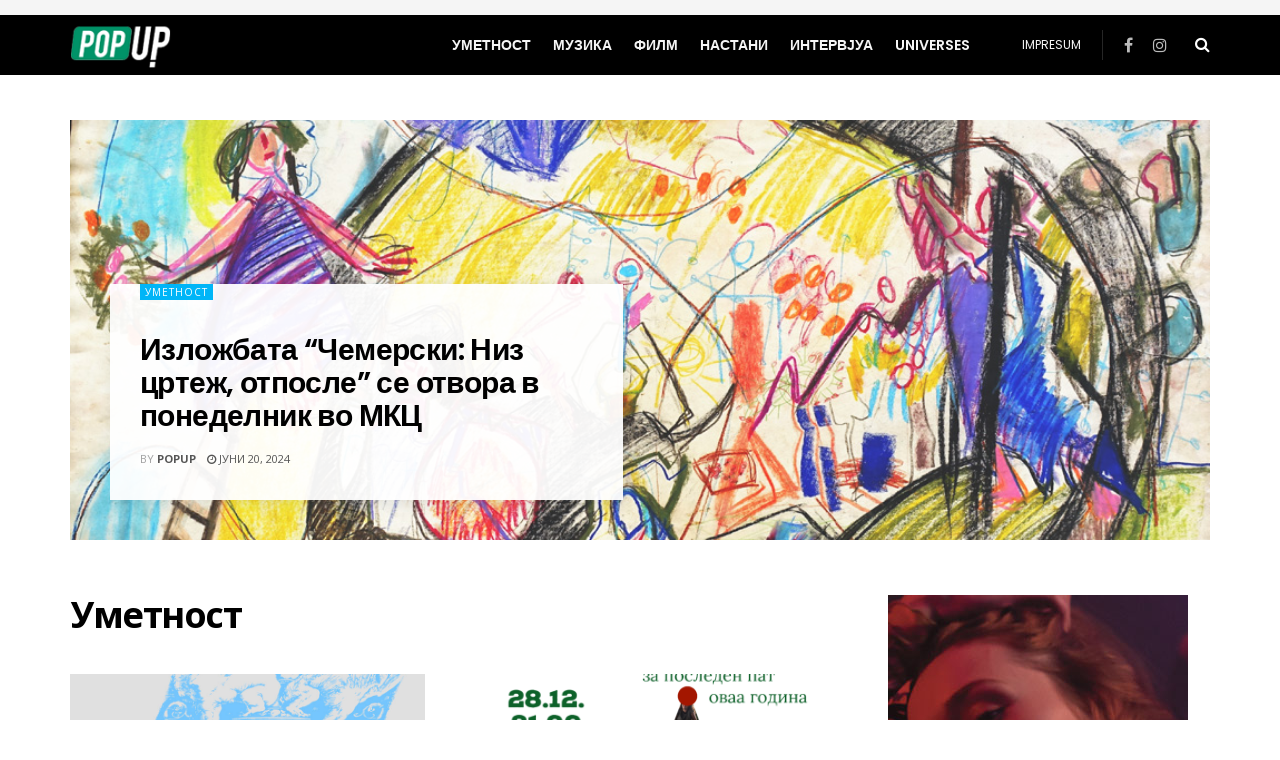

--- FILE ---
content_type: text/html; charset=UTF-8
request_url: https://popup.mk/category/umetnost/page/2/
body_size: 109309
content:
<!doctype html>
<!--[if lt IE 7]> <html class="no-js lt-ie9 lt-ie8 lt-ie7" lang="mk-MK"> <![endif]-->
<!--[if IE 7]>    <html class="no-js lt-ie9 lt-ie8" lang="mk-MK"> <![endif]-->
<!--[if IE 8]>    <html class="no-js lt-ie9" lang="mk-MK"> <![endif]-->
<!--[if IE 9]>    <html class="no-js lt-ie10" lang="mk-MK"> <![endif]-->
<!--[if gt IE 8]><!--> <html class="no-js" lang="mk-MK"> <!--<![endif]-->
<head>
    <meta http-equiv="Content-Type" content="text/html; charset=UTF-8" />
    <meta name='viewport' content='width=device-width, initial-scale=1, user-scalable=yes' />
    <link rel="profile" href="http://gmpg.org/xfn/11" />
    <link rel="pingback" href="https://popup.mk/xmlrpc.php" />
    <title>Категорија: Уметност &#x2d; Страница 2 &#x2d; PopUp</title>
<meta property="og:type" content="website">
<meta property="og:title" content="„Црно сонце“ од Ацо Шопов најава за првиот албум на „Ветрило“">
<meta property="og:site_name" content="PopUp">
<meta property="og:description" content="Англискиот препев на „Црно сонце“ од Ацо Шопов е првата песна на новиот музички проект „Ветрило“, снимена во чест на стогодишнината">
<meta property="og:url" content="https://popup.mk/category/umetnost/page/2">
<meta property="og:locale" content="mk_MK">
<meta property="og:image" content="https://popup.mk/wp-content/uploads/2024/01/20240110172136_big_730x400_25.webp">
<meta property="og:image:height" content="487">
<meta property="og:image:width" content="730">
<meta name="twitter:card" content="summary">
<meta name="twitter:url" content="https://popup.mk/category/umetnost/page/2">
<meta name="twitter:title" content="„Црно сонце“ од Ацо Шопов најава за првиот албум на „Ветрило“">
<meta name="twitter:description" content="Англискиот препев на „Црно сонце“ од Ацо Шопов е првата песна на новиот музички проект „Ветрило“, снимена во чест на стогодишнината">
<meta name="twitter:image:src" content="https://popup.mk/wp-content/uploads/2024/01/20240110172136_big_730x400_25.webp">
<meta name="twitter:image:width" content="730">
<meta name="twitter:image:height" content="487">
			<script type="text/javascript">
			  var jnews_ajax_url = '/?ajax-request=jnews'
			</script>
			<script type="text/javascript">;window.jnews=window.jnews||{},window.jnews.library=window.jnews.library||{},window.jnews.library=function(){"use strict";var e=this;e.win=window,e.doc=document,e.noop=function(){},e.globalBody=e.doc.getElementsByTagName("body")[0],e.globalBody=e.globalBody?e.globalBody:e.doc,e.win.jnewsDataStorage=e.win.jnewsDataStorage||{_storage:new WeakMap,put:function(e,t,n){this._storage.has(e)||this._storage.set(e,new Map),this._storage.get(e).set(t,n)},get:function(e,t){return this._storage.get(e).get(t)},has:function(e,t){return this._storage.has(e)&&this._storage.get(e).has(t)},remove:function(e,t){var n=this._storage.get(e).delete(t);return 0===!this._storage.get(e).size&&this._storage.delete(e),n}},e.windowWidth=function(){return e.win.innerWidth||e.docEl.clientWidth||e.globalBody.clientWidth},e.windowHeight=function(){return e.win.innerHeight||e.docEl.clientHeight||e.globalBody.clientHeight},e.requestAnimationFrame=e.win.requestAnimationFrame||e.win.webkitRequestAnimationFrame||e.win.mozRequestAnimationFrame||e.win.msRequestAnimationFrame||window.oRequestAnimationFrame||function(e){return setTimeout(e,1e3/60)},e.cancelAnimationFrame=e.win.cancelAnimationFrame||e.win.webkitCancelAnimationFrame||e.win.webkitCancelRequestAnimationFrame||e.win.mozCancelAnimationFrame||e.win.msCancelRequestAnimationFrame||e.win.oCancelRequestAnimationFrame||function(e){clearTimeout(e)},e.classListSupport="classList"in document.createElement("_"),e.hasClass=e.classListSupport?function(e,t){return e.classList.contains(t)}:function(e,t){return e.className.indexOf(t)>=0},e.addClass=e.classListSupport?function(t,n){e.hasClass(t,n)||t.classList.add(n)}:function(t,n){e.hasClass(t,n)||(t.className+=" "+n)},e.removeClass=e.classListSupport?function(t,n){e.hasClass(t,n)&&t.classList.remove(n)}:function(t,n){e.hasClass(t,n)&&(t.className=t.className.replace(n,""))},e.objKeys=function(e){var t=[];for(var n in e)Object.prototype.hasOwnProperty.call(e,n)&&t.push(n);return t},e.isObjectSame=function(e,t){var n=!0;return JSON.stringify(e)!==JSON.stringify(t)&&(n=!1),n},e.extend=function(){for(var e,t,n,o=arguments[0]||{},i=1,a=arguments.length;i<a;i++)if(null!==(e=arguments[i]))for(t in e)o!==(n=e[t])&&void 0!==n&&(o[t]=n);return o},e.dataStorage=e.win.jnewsDataStorage,e.isVisible=function(e){return 0!==e.offsetWidth&&0!==e.offsetHeight||e.getBoundingClientRect().length},e.getHeight=function(e){return e.offsetHeight||e.clientHeight||e.getBoundingClientRect().height},e.getWidth=function(e){return e.offsetWidth||e.clientWidth||e.getBoundingClientRect().width},e.supportsPassive=!1;try{var t=Object.defineProperty({},"passive",{get:function(){e.supportsPassive=!0}});"createEvent"in e.doc?e.win.addEventListener("test",null,t):"fireEvent"in e.doc&&e.win.attachEvent("test",null)}catch(e){}e.passiveOption=!!e.supportsPassive&&{passive:!0},e.setStorage=function(e,t){e="jnews-"+e;var n={expired:Math.floor(((new Date).getTime()+432e5)/1e3)};t=Object.assign(n,t);localStorage.setItem(e,JSON.stringify(t))},e.getStorage=function(e){e="jnews-"+e;var t=localStorage.getItem(e);return null!==t&&0<t.length?JSON.parse(localStorage.getItem(e)):{}},e.expiredStorage=function(){var t,n="jnews-";for(var o in localStorage)o.indexOf(n)>-1&&"undefined"!==(t=e.getStorage(o.replace(n,""))).expired&&t.expired<Math.floor((new Date).getTime()/1e3)&&localStorage.removeItem(o)},e.addEvents=function(t,n,o){for(var i in n){var a=["touchstart","touchmove"].indexOf(i)>=0&&!o&&e.passiveOption;"createEvent"in e.doc?t.addEventListener(i,n[i],a):"fireEvent"in e.doc&&t.attachEvent("on"+i,n[i])}},e.removeEvents=function(t,n){for(var o in n)"createEvent"in e.doc?t.removeEventListener(o,n[o]):"fireEvent"in e.doc&&t.detachEvent("on"+o,n[o])},e.triggerEvents=function(t,n,o){var i;o=o||{detail:null};return"createEvent"in e.doc?(!(i=e.doc.createEvent("CustomEvent")||new CustomEvent(n)).initCustomEvent||i.initCustomEvent(n,!0,!1,o),void t.dispatchEvent(i)):"fireEvent"in e.doc?((i=e.doc.createEventObject()).eventType=n,void t.fireEvent("on"+i.eventType,i)):void 0},e.getParents=function(t,n){void 0===n&&(n=e.doc);for(var o=[],i=t.parentNode,a=!1;!a;)if(i){var r=i;r.querySelectorAll(n).length?a=!0:(o.push(r),i=r.parentNode)}else o=[],a=!0;return o},e.forEach=function(e,t,n){for(var o=0,i=e.length;o<i;o++)t.call(n,e[o],o)},e.getText=function(e){return e.innerText||e.textContent},e.setText=function(e,t){var n="object"==typeof t?t.innerText||t.textContent:t;e.innerText&&(e.innerText=n),e.textContent&&(e.textContent=n)},e.httpBuildQuery=function(t){return e.objKeys(t).reduce(function t(n){var o=arguments.length>1&&void 0!==arguments[1]?arguments[1]:null;return function(i,a){var r=n[a];a=encodeURIComponent(a);var s=o?"".concat(o,"[").concat(a,"]"):a;return null==r||"function"==typeof r?(i.push("".concat(s,"=")),i):["number","boolean","string"].includes(typeof r)?(i.push("".concat(s,"=").concat(encodeURIComponent(r))),i):(i.push(e.objKeys(r).reduce(t(r,s),[]).join("&")),i)}}(t),[]).join("&")},e.get=function(t,n,o,i){return o="function"==typeof o?o:e.noop,e.ajax("GET",t,n,o,i)},e.post=function(t,n,o,i){return o="function"==typeof o?o:e.noop,e.ajax("POST",t,n,o,i)},e.ajax=function(t,n,o,i,a){var r=new XMLHttpRequest,s=n,c=e.httpBuildQuery(o);if(t=-1!=["GET","POST"].indexOf(t)?t:"GET",r.open(t,s+("GET"==t?"?"+c:""),!0),"POST"==t&&r.setRequestHeader("Content-type","application/x-www-form-urlencoded"),r.setRequestHeader("X-Requested-With","XMLHttpRequest"),r.onreadystatechange=function(){4===r.readyState&&200<=r.status&&300>r.status&&"function"==typeof i&&i.call(void 0,r.response)},void 0!==a&&!a){return{xhr:r,send:function(){r.send("POST"==t?c:null)}}}return r.send("POST"==t?c:null),{xhr:r}},e.scrollTo=function(t,n,o){function i(e,t,n){this.start=this.position(),this.change=e-this.start,this.currentTime=0,this.increment=20,this.duration=void 0===n?500:n,this.callback=t,this.finish=!1,this.animateScroll()}return Math.easeInOutQuad=function(e,t,n,o){return(e/=o/2)<1?n/2*e*e+t:-n/2*(--e*(e-2)-1)+t},i.prototype.stop=function(){this.finish=!0},i.prototype.move=function(t){e.doc.documentElement.scrollTop=t,e.globalBody.parentNode.scrollTop=t,e.globalBody.scrollTop=t},i.prototype.position=function(){return e.doc.documentElement.scrollTop||e.globalBody.parentNode.scrollTop||e.globalBody.scrollTop},i.prototype.animateScroll=function(){this.currentTime+=this.increment;var t=Math.easeInOutQuad(this.currentTime,this.start,this.change,this.duration);this.move(t),this.currentTime<this.duration&&!this.finish?e.requestAnimationFrame.call(e.win,this.animateScroll.bind(this)):this.callback&&"function"==typeof this.callback&&this.callback()},new i(t,n,o)},e.unwrap=function(t){var n,o=t;e.forEach(t,(function(e,t){n?n+=e:n=e})),o.replaceWith(n)},e.performance={start:function(e){performance.mark(e+"Start")},stop:function(e){performance.mark(e+"End"),performance.measure(e,e+"Start",e+"End")}},e.fps=function(){var t=0,n=0,o=0;!function(){var i=t=0,a=0,r=0,s=document.getElementById("fpsTable"),c=function(t){void 0===document.getElementsByTagName("body")[0]?e.requestAnimationFrame.call(e.win,(function(){c(t)})):document.getElementsByTagName("body")[0].appendChild(t)};null===s&&((s=document.createElement("div")).style.position="fixed",s.style.top="120px",s.style.left="10px",s.style.width="100px",s.style.height="20px",s.style.border="1px solid black",s.style.fontSize="11px",s.style.zIndex="100000",s.style.backgroundColor="white",s.id="fpsTable",c(s));var l=function(){o++,n=Date.now(),(a=(o/(r=(n-t)/1e3)).toPrecision(2))!=i&&(i=a,s.innerHTML=i+"fps"),1<r&&(t=n,o=0),e.requestAnimationFrame.call(e.win,l)};l()}()},e.instr=function(e,t){for(var n=0;n<t.length;n++)if(-1!==e.toLowerCase().indexOf(t[n].toLowerCase()))return!0},e.winLoad=function(t,n){function o(o){if("complete"===e.doc.readyState||"interactive"===e.doc.readyState)return!o||n?setTimeout(t,n||1):t(o),1}o()||e.addEvents(e.win,{load:o})},e.docReady=function(t,n){function o(o){if("complete"===e.doc.readyState||"interactive"===e.doc.readyState)return!o||n?setTimeout(t,n||1):t(o),1}o()||e.addEvents(e.doc,{DOMContentLoaded:o})},e.fireOnce=function(){e.docReady((function(){e.assets=e.assets||[],e.assets.length&&(e.boot(),e.load_assets())}),50)},e.boot=function(){e.length&&e.doc.querySelectorAll("style[media]").forEach((function(e){"not all"==e.getAttribute("media")&&e.removeAttribute("media")}))},e.create_js=function(t,n){var o=e.doc.createElement("script");switch(o.setAttribute("src",t),n){case"defer":o.setAttribute("defer",!0);break;case"async":o.setAttribute("async",!0);break;case"deferasync":o.setAttribute("defer",!0),o.setAttribute("async",!0)}e.globalBody.appendChild(o)},e.load_assets=function(){"object"==typeof e.assets&&e.forEach(e.assets.slice(0),(function(t,n){var o="";t.defer&&(o+="defer"),t.async&&(o+="async"),e.create_js(t.url,o);var i=e.assets.indexOf(t);i>-1&&e.assets.splice(i,1)})),e.assets=jnewsoption.au_scripts=window.jnewsads=[]},e.setCookie=function(e,t,n){var o="";if(n){var i=new Date;i.setTime(i.getTime()+24*n*60*60*1e3),o="; expires="+i.toUTCString()}document.cookie=e+"="+(t||"")+o+"; path=/"},e.getCookie=function(e){for(var t=e+"=",n=document.cookie.split(";"),o=0;o<n.length;o++){for(var i=n[o];" "==i.charAt(0);)i=i.substring(1,i.length);if(0==i.indexOf(t))return i.substring(t.length,i.length)}return null},e.eraseCookie=function(e){document.cookie=e+"=; Path=/; Expires=Thu, 01 Jan 1970 00:00:01 GMT;"},e.docReady((function(){e.globalBody=e.globalBody==e.doc?e.doc.getElementsByTagName("body")[0]:e.globalBody,e.globalBody=e.globalBody?e.globalBody:e.doc})),e.winLoad((function(){e.winLoad((function(){var t=!1;if(void 0!==window.jnewsadmin)if(void 0!==window.file_version_checker){var n=e.objKeys(window.file_version_checker);n.length?n.forEach((function(e){t||"10.0.4"===window.file_version_checker[e]||(t=!0)})):t=!0}else t=!0;t&&(window.jnewsHelper.getMessage(),window.jnewsHelper.getNotice())}),2500)}))},window.jnews.library=new window.jnews.library;</script>
<!-- The SEO Framework by Sybre Waaijer -->
<meta name="robots" content="max-snippet:-1,max-image-preview:large,max-video-preview:-1" />
<meta property="og:image" content="https://popup.mk/wp-content/uploads/2022/07/cropped-fav-icon-popup.png" />
<meta property="og:image:width" content="512" />
<meta property="og:image:height" content="512" />
<meta property="og:locale" content="mk_MK" />
<meta property="og:type" content="website" />
<meta property="og:title" content="Категорија: Уметност &#x2d; Страница 2" />
<meta property="og:url" content="https://popup.mk/category/umetnost/page/2/" />
<meta property="og:site_name" content="PopUp" />
<meta name="twitter:card" content="summary_large_image" />
<meta name="twitter:title" content="Категорија: Уметност &#x2d; Страница 2" />
<meta name="twitter:image" content="https://popup.mk/wp-content/uploads/2022/07/cropped-fav-icon-popup.png" />
<meta name="twitter:image:width" content="512" />
<meta name="twitter:image:height" content="512" />
<link rel="canonical" href="https://popup.mk/category/umetnost/page/2/" />
<link rel="prev" href="https://popup.mk/category/umetnost/" />
<link rel="next" href="https://popup.mk/category/umetnost/page/3/" />
<!-- / The SEO Framework by Sybre Waaijer | 2.15ms meta | 7.65ms boot -->

<link rel='dns-prefetch' href='//www.googletagmanager.com' />
<link rel='dns-prefetch' href='//fonts.googleapis.com' />
<link rel='dns-prefetch' href='//s.w.org' />
<link rel='preconnect' href='https://fonts.gstatic.com' />
<link rel="alternate" type="application/rss+xml" title="PopUp &raquo; Фид" href="https://popup.mk/feed/" />
<link rel="alternate" type="application/rss+xml" title="PopUp &raquo; фидови за коментари" href="https://popup.mk/comments/feed/" />
<link rel="alternate" type="application/rss+xml" title="PopUp &raquo; Уметност Фид за категории" href="https://popup.mk/category/umetnost/feed/" />
<script type="text/javascript">
window._wpemojiSettings = {"baseUrl":"https:\/\/s.w.org\/images\/core\/emoji\/14.0.0\/72x72\/","ext":".png","svgUrl":"https:\/\/s.w.org\/images\/core\/emoji\/14.0.0\/svg\/","svgExt":".svg","source":{"concatemoji":"https:\/\/popup.mk\/wp-includes\/js\/wp-emoji-release.min.js?ver=6.0.2"}};
/*! This file is auto-generated */
!function(e,a,t){var n,r,o,i=a.createElement("canvas"),p=i.getContext&&i.getContext("2d");function s(e,t){var a=String.fromCharCode,e=(p.clearRect(0,0,i.width,i.height),p.fillText(a.apply(this,e),0,0),i.toDataURL());return p.clearRect(0,0,i.width,i.height),p.fillText(a.apply(this,t),0,0),e===i.toDataURL()}function c(e){var t=a.createElement("script");t.src=e,t.defer=t.type="text/javascript",a.getElementsByTagName("head")[0].appendChild(t)}for(o=Array("flag","emoji"),t.supports={everything:!0,everythingExceptFlag:!0},r=0;r<o.length;r++)t.supports[o[r]]=function(e){if(!p||!p.fillText)return!1;switch(p.textBaseline="top",p.font="600 32px Arial",e){case"flag":return s([127987,65039,8205,9895,65039],[127987,65039,8203,9895,65039])?!1:!s([55356,56826,55356,56819],[55356,56826,8203,55356,56819])&&!s([55356,57332,56128,56423,56128,56418,56128,56421,56128,56430,56128,56423,56128,56447],[55356,57332,8203,56128,56423,8203,56128,56418,8203,56128,56421,8203,56128,56430,8203,56128,56423,8203,56128,56447]);case"emoji":return!s([129777,127995,8205,129778,127999],[129777,127995,8203,129778,127999])}return!1}(o[r]),t.supports.everything=t.supports.everything&&t.supports[o[r]],"flag"!==o[r]&&(t.supports.everythingExceptFlag=t.supports.everythingExceptFlag&&t.supports[o[r]]);t.supports.everythingExceptFlag=t.supports.everythingExceptFlag&&!t.supports.flag,t.DOMReady=!1,t.readyCallback=function(){t.DOMReady=!0},t.supports.everything||(n=function(){t.readyCallback()},a.addEventListener?(a.addEventListener("DOMContentLoaded",n,!1),e.addEventListener("load",n,!1)):(e.attachEvent("onload",n),a.attachEvent("onreadystatechange",function(){"complete"===a.readyState&&t.readyCallback()})),(e=t.source||{}).concatemoji?c(e.concatemoji):e.wpemoji&&e.twemoji&&(c(e.twemoji),c(e.wpemoji)))}(window,document,window._wpemojiSettings);
</script>
<style type="text/css">
img.wp-smiley,
img.emoji {
	display: inline !important;
	border: none !important;
	box-shadow: none !important;
	height: 1em !important;
	width: 1em !important;
	margin: 0 0.07em !important;
	vertical-align: -0.1em !important;
	background: none !important;
	padding: 0 !important;
}
</style>
	<link rel='stylesheet' id='wp-block-library-css'  href='https://popup.mk/wp-includes/css/dist/block-library/style.min.css?ver=6.0.2' type='text/css' media='all' />
<style id='global-styles-inline-css' type='text/css'>
body{--wp--preset--color--black: #000000;--wp--preset--color--cyan-bluish-gray: #abb8c3;--wp--preset--color--white: #ffffff;--wp--preset--color--pale-pink: #f78da7;--wp--preset--color--vivid-red: #cf2e2e;--wp--preset--color--luminous-vivid-orange: #ff6900;--wp--preset--color--luminous-vivid-amber: #fcb900;--wp--preset--color--light-green-cyan: #7bdcb5;--wp--preset--color--vivid-green-cyan: #00d084;--wp--preset--color--pale-cyan-blue: #8ed1fc;--wp--preset--color--vivid-cyan-blue: #0693e3;--wp--preset--color--vivid-purple: #9b51e0;--wp--preset--gradient--vivid-cyan-blue-to-vivid-purple: linear-gradient(135deg,rgba(6,147,227,1) 0%,rgb(155,81,224) 100%);--wp--preset--gradient--light-green-cyan-to-vivid-green-cyan: linear-gradient(135deg,rgb(122,220,180) 0%,rgb(0,208,130) 100%);--wp--preset--gradient--luminous-vivid-amber-to-luminous-vivid-orange: linear-gradient(135deg,rgba(252,185,0,1) 0%,rgba(255,105,0,1) 100%);--wp--preset--gradient--luminous-vivid-orange-to-vivid-red: linear-gradient(135deg,rgba(255,105,0,1) 0%,rgb(207,46,46) 100%);--wp--preset--gradient--very-light-gray-to-cyan-bluish-gray: linear-gradient(135deg,rgb(238,238,238) 0%,rgb(169,184,195) 100%);--wp--preset--gradient--cool-to-warm-spectrum: linear-gradient(135deg,rgb(74,234,220) 0%,rgb(151,120,209) 20%,rgb(207,42,186) 40%,rgb(238,44,130) 60%,rgb(251,105,98) 80%,rgb(254,248,76) 100%);--wp--preset--gradient--blush-light-purple: linear-gradient(135deg,rgb(255,206,236) 0%,rgb(152,150,240) 100%);--wp--preset--gradient--blush-bordeaux: linear-gradient(135deg,rgb(254,205,165) 0%,rgb(254,45,45) 50%,rgb(107,0,62) 100%);--wp--preset--gradient--luminous-dusk: linear-gradient(135deg,rgb(255,203,112) 0%,rgb(199,81,192) 50%,rgb(65,88,208) 100%);--wp--preset--gradient--pale-ocean: linear-gradient(135deg,rgb(255,245,203) 0%,rgb(182,227,212) 50%,rgb(51,167,181) 100%);--wp--preset--gradient--electric-grass: linear-gradient(135deg,rgb(202,248,128) 0%,rgb(113,206,126) 100%);--wp--preset--gradient--midnight: linear-gradient(135deg,rgb(2,3,129) 0%,rgb(40,116,252) 100%);--wp--preset--duotone--dark-grayscale: url('#wp-duotone-dark-grayscale');--wp--preset--duotone--grayscale: url('#wp-duotone-grayscale');--wp--preset--duotone--purple-yellow: url('#wp-duotone-purple-yellow');--wp--preset--duotone--blue-red: url('#wp-duotone-blue-red');--wp--preset--duotone--midnight: url('#wp-duotone-midnight');--wp--preset--duotone--magenta-yellow: url('#wp-duotone-magenta-yellow');--wp--preset--duotone--purple-green: url('#wp-duotone-purple-green');--wp--preset--duotone--blue-orange: url('#wp-duotone-blue-orange');--wp--preset--font-size--small: 13px;--wp--preset--font-size--medium: 20px;--wp--preset--font-size--large: 36px;--wp--preset--font-size--x-large: 42px;}.has-black-color{color: var(--wp--preset--color--black) !important;}.has-cyan-bluish-gray-color{color: var(--wp--preset--color--cyan-bluish-gray) !important;}.has-white-color{color: var(--wp--preset--color--white) !important;}.has-pale-pink-color{color: var(--wp--preset--color--pale-pink) !important;}.has-vivid-red-color{color: var(--wp--preset--color--vivid-red) !important;}.has-luminous-vivid-orange-color{color: var(--wp--preset--color--luminous-vivid-orange) !important;}.has-luminous-vivid-amber-color{color: var(--wp--preset--color--luminous-vivid-amber) !important;}.has-light-green-cyan-color{color: var(--wp--preset--color--light-green-cyan) !important;}.has-vivid-green-cyan-color{color: var(--wp--preset--color--vivid-green-cyan) !important;}.has-pale-cyan-blue-color{color: var(--wp--preset--color--pale-cyan-blue) !important;}.has-vivid-cyan-blue-color{color: var(--wp--preset--color--vivid-cyan-blue) !important;}.has-vivid-purple-color{color: var(--wp--preset--color--vivid-purple) !important;}.has-black-background-color{background-color: var(--wp--preset--color--black) !important;}.has-cyan-bluish-gray-background-color{background-color: var(--wp--preset--color--cyan-bluish-gray) !important;}.has-white-background-color{background-color: var(--wp--preset--color--white) !important;}.has-pale-pink-background-color{background-color: var(--wp--preset--color--pale-pink) !important;}.has-vivid-red-background-color{background-color: var(--wp--preset--color--vivid-red) !important;}.has-luminous-vivid-orange-background-color{background-color: var(--wp--preset--color--luminous-vivid-orange) !important;}.has-luminous-vivid-amber-background-color{background-color: var(--wp--preset--color--luminous-vivid-amber) !important;}.has-light-green-cyan-background-color{background-color: var(--wp--preset--color--light-green-cyan) !important;}.has-vivid-green-cyan-background-color{background-color: var(--wp--preset--color--vivid-green-cyan) !important;}.has-pale-cyan-blue-background-color{background-color: var(--wp--preset--color--pale-cyan-blue) !important;}.has-vivid-cyan-blue-background-color{background-color: var(--wp--preset--color--vivid-cyan-blue) !important;}.has-vivid-purple-background-color{background-color: var(--wp--preset--color--vivid-purple) !important;}.has-black-border-color{border-color: var(--wp--preset--color--black) !important;}.has-cyan-bluish-gray-border-color{border-color: var(--wp--preset--color--cyan-bluish-gray) !important;}.has-white-border-color{border-color: var(--wp--preset--color--white) !important;}.has-pale-pink-border-color{border-color: var(--wp--preset--color--pale-pink) !important;}.has-vivid-red-border-color{border-color: var(--wp--preset--color--vivid-red) !important;}.has-luminous-vivid-orange-border-color{border-color: var(--wp--preset--color--luminous-vivid-orange) !important;}.has-luminous-vivid-amber-border-color{border-color: var(--wp--preset--color--luminous-vivid-amber) !important;}.has-light-green-cyan-border-color{border-color: var(--wp--preset--color--light-green-cyan) !important;}.has-vivid-green-cyan-border-color{border-color: var(--wp--preset--color--vivid-green-cyan) !important;}.has-pale-cyan-blue-border-color{border-color: var(--wp--preset--color--pale-cyan-blue) !important;}.has-vivid-cyan-blue-border-color{border-color: var(--wp--preset--color--vivid-cyan-blue) !important;}.has-vivid-purple-border-color{border-color: var(--wp--preset--color--vivid-purple) !important;}.has-vivid-cyan-blue-to-vivid-purple-gradient-background{background: var(--wp--preset--gradient--vivid-cyan-blue-to-vivid-purple) !important;}.has-light-green-cyan-to-vivid-green-cyan-gradient-background{background: var(--wp--preset--gradient--light-green-cyan-to-vivid-green-cyan) !important;}.has-luminous-vivid-amber-to-luminous-vivid-orange-gradient-background{background: var(--wp--preset--gradient--luminous-vivid-amber-to-luminous-vivid-orange) !important;}.has-luminous-vivid-orange-to-vivid-red-gradient-background{background: var(--wp--preset--gradient--luminous-vivid-orange-to-vivid-red) !important;}.has-very-light-gray-to-cyan-bluish-gray-gradient-background{background: var(--wp--preset--gradient--very-light-gray-to-cyan-bluish-gray) !important;}.has-cool-to-warm-spectrum-gradient-background{background: var(--wp--preset--gradient--cool-to-warm-spectrum) !important;}.has-blush-light-purple-gradient-background{background: var(--wp--preset--gradient--blush-light-purple) !important;}.has-blush-bordeaux-gradient-background{background: var(--wp--preset--gradient--blush-bordeaux) !important;}.has-luminous-dusk-gradient-background{background: var(--wp--preset--gradient--luminous-dusk) !important;}.has-pale-ocean-gradient-background{background: var(--wp--preset--gradient--pale-ocean) !important;}.has-electric-grass-gradient-background{background: var(--wp--preset--gradient--electric-grass) !important;}.has-midnight-gradient-background{background: var(--wp--preset--gradient--midnight) !important;}.has-small-font-size{font-size: var(--wp--preset--font-size--small) !important;}.has-medium-font-size{font-size: var(--wp--preset--font-size--medium) !important;}.has-large-font-size{font-size: var(--wp--preset--font-size--large) !important;}.has-x-large-font-size{font-size: var(--wp--preset--font-size--x-large) !important;}
</style>
<link rel='stylesheet' id='eae-css-css'  href='https://popup.mk/wp-content/plugins/addon-elements-for-elementor-page-builder/assets/css/eae.min.css?ver=1.11.15' type='text/css' media='all' />
<link rel='stylesheet' id='jnews-parent-style-css'  href='https://popup.mk/wp-content/themes/jnews/style.css?ver=6.0.2' type='text/css' media='all' />
<link rel='stylesheet' id='elementor-frontend-css'  href='https://popup.mk/wp-content/plugins/elementor/assets/css/frontend-lite.min.css?ver=3.6.6' type='text/css' media='all' />
<link rel='stylesheet' id='jeg_customizer_font-css'  href='//fonts.googleapis.com/css?family=Open+Sans%3Aregular%2C700%2C600%7CPoppins%3A600%2Cregular%2C500%2C600%2C600&#038;display=swap&#038;ver=1.2.6' type='text/css' media='all' />
<link rel='stylesheet' id='font-awesome-css'  href='https://popup.mk/wp-content/plugins/elementor/assets/lib/font-awesome/css/font-awesome.min.css?ver=4.7.0' type='text/css' media='all' />
<link rel='stylesheet' id='jnews-frontend-css'  href='https://popup.mk/wp-content/themes/jnews/assets/dist/frontend.min.css?ver=1.0.0' type='text/css' media='all' />
<link rel='stylesheet' id='jnews-elementor-css'  href='https://popup.mk/wp-content/themes/jnews/assets/css/elementor-frontend.css?ver=1.0.0' type='text/css' media='all' />
<link rel='stylesheet' id='jnews-style-css'  href='https://popup.mk/wp-content/themes/jnews-child-1/style.css?ver=1.0.0' type='text/css' media='all' />
<link rel='stylesheet' id='jnews-darkmode-css'  href='https://popup.mk/wp-content/themes/jnews/assets/css/darkmode.css?ver=1.0.0' type='text/css' media='all' />
<link rel='stylesheet' id='jnews-scheme-css'  href='https://popup.mk/wp-content/uploads/jnews/scheme.css?ver=1723473471' type='text/css' media='all' />
<link rel='stylesheet' id='jnews-social-login-style-css'  href='https://popup.mk/wp-content/plugins/jnews-social-login/assets/css/plugin.css?ver=10.0.2' type='text/css' media='all' />
<link rel='stylesheet' id='jnews-select-share-css'  href='https://popup.mk/wp-content/plugins/jnews-social-share/assets/css/plugin.css' type='text/css' media='all' />
<script type='text/javascript' src='https://popup.mk/wp-includes/js/jquery/jquery.min.js?ver=3.6.0' id='jquery-core-js'></script>
<script type='text/javascript' src='https://popup.mk/wp-includes/js/jquery/jquery-migrate.min.js?ver=3.3.2' id='jquery-migrate-js'></script>
<script type='text/javascript' src='https://www.googletagmanager.com/gtag/js?id=G-79VD3V9R3K' id='jnews-google-tag-manager-js' defer></script>
<script type='text/javascript' id='jnews-google-tag-manager-js-after'>
				window.addEventListener('DOMContentLoaded', function() {
					(function() {
						window.dataLayer = window.dataLayer || [];
						function gtag(){dataLayer.push(arguments);}
						gtag('js', new Date());
						gtag('config', 'G-79VD3V9R3K');
					})();
				});
				
</script>
<link rel="https://api.w.org/" href="https://popup.mk/wp-json/" /><link rel="alternate" type="application/json" href="https://popup.mk/wp-json/wp/v2/categories/33" /><link rel="EditURI" type="application/rsd+xml" title="RSD" href="https://popup.mk/xmlrpc.php?rsd" />
<link rel="wlwmanifest" type="application/wlwmanifest+xml" href="https://popup.mk/wp-includes/wlwmanifest.xml" /> 
<script type='application/ld+json'>{"@context":"http:\/\/schema.org","@type":"Organization","@id":"https:\/\/popup.mk\/#organization","url":"https:\/\/popup.mk\/","name":"","logo":{"@type":"ImageObject","url":""},"sameAs":["https:\/\/www.facebook.com\/popupmk","https:\/\/www.instagram.com\/popupmk\/"]}</script>
<script type='application/ld+json'>{"@context":"http:\/\/schema.org","@type":"WebSite","@id":"https:\/\/popup.mk\/#website","url":"https:\/\/popup.mk\/","name":"","potentialAction":{"@type":"SearchAction","target":"https:\/\/popup.mk\/?s={search_term_string}","query-input":"required name=search_term_string"}}</script>
<link rel="icon" href="https://popup.mk/wp-content/uploads/2022/07/cropped-fav-icon-popup-32x32.png" sizes="32x32" />
<link rel="icon" href="https://popup.mk/wp-content/uploads/2022/07/cropped-fav-icon-popup-192x192.png" sizes="192x192" />
<link rel="apple-touch-icon" href="https://popup.mk/wp-content/uploads/2022/07/cropped-fav-icon-popup-180x180.png" />
<meta name="msapplication-TileImage" content="https://popup.mk/wp-content/uploads/2022/07/cropped-fav-icon-popup-270x270.png" />
<style id="jeg_dynamic_css" type="text/css" data-type="jeg_custom-css">body { --j-body-color : #555555; --j-accent-color : #00b5f7; --j-alt-color : #555555; --j-heading-color : #000000; } body,.jeg_newsfeed_list .tns-outer .tns-controls button,.jeg_filter_button,.owl-carousel .owl-nav div,.jeg_readmore,.jeg_hero_style_7 .jeg_post_meta a,.widget_calendar thead th,.widget_calendar tfoot a,.jeg_socialcounter a,.entry-header .jeg_meta_like a,.entry-header .jeg_meta_comment a,.entry-header .jeg_meta_donation a,.entry-header .jeg_meta_bookmark a,.entry-content tbody tr:hover,.entry-content th,.jeg_splitpost_nav li:hover a,#breadcrumbs a,.jeg_author_socials a:hover,.jeg_footer_content a,.jeg_footer_bottom a,.jeg_cartcontent,.woocommerce .woocommerce-breadcrumb a { color : #555555; } a, .jeg_menu_style_5>li>a:hover, .jeg_menu_style_5>li.sfHover>a, .jeg_menu_style_5>li.current-menu-item>a, .jeg_menu_style_5>li.current-menu-ancestor>a, .jeg_navbar .jeg_menu:not(.jeg_main_menu)>li>a:hover, .jeg_midbar .jeg_menu:not(.jeg_main_menu)>li>a:hover, .jeg_side_tabs li.active, .jeg_block_heading_5 strong, .jeg_block_heading_6 strong, .jeg_block_heading_7 strong, .jeg_block_heading_8 strong, .jeg_subcat_list li a:hover, .jeg_subcat_list li button:hover, .jeg_pl_lg_7 .jeg_thumb .jeg_post_category a, .jeg_pl_xs_2:before, .jeg_pl_xs_4 .jeg_postblock_content:before, .jeg_postblock .jeg_post_title a:hover, .jeg_hero_style_6 .jeg_post_title a:hover, .jeg_sidefeed .jeg_pl_xs_3 .jeg_post_title a:hover, .widget_jnews_popular .jeg_post_title a:hover, .jeg_meta_author a, .widget_archive li a:hover, .widget_pages li a:hover, .widget_meta li a:hover, .widget_recent_entries li a:hover, .widget_rss li a:hover, .widget_rss cite, .widget_categories li a:hover, .widget_categories li.current-cat>a, #breadcrumbs a:hover, .jeg_share_count .counts, .commentlist .bypostauthor>.comment-body>.comment-author>.fn, span.required, .jeg_review_title, .bestprice .price, .authorlink a:hover, .jeg_vertical_playlist .jeg_video_playlist_play_icon, .jeg_vertical_playlist .jeg_video_playlist_item.active .jeg_video_playlist_thumbnail:before, .jeg_horizontal_playlist .jeg_video_playlist_play, .woocommerce li.product .pricegroup .button, .widget_display_forums li a:hover, .widget_display_topics li:before, .widget_display_replies li:before, .widget_display_views li:before, .bbp-breadcrumb a:hover, .jeg_mobile_menu li.sfHover>a, .jeg_mobile_menu li a:hover, .split-template-6 .pagenum, .jeg_mobile_menu_style_5>li>a:hover, .jeg_mobile_menu_style_5>li.sfHover>a, .jeg_mobile_menu_style_5>li.current-menu-item>a, .jeg_mobile_menu_style_5>li.current-menu-ancestor>a { color : #00b5f7; } .jeg_menu_style_1>li>a:before, .jeg_menu_style_2>li>a:before, .jeg_menu_style_3>li>a:before, .jeg_side_toggle, .jeg_slide_caption .jeg_post_category a, .jeg_slider_type_1_wrapper .tns-controls button.tns-next, .jeg_block_heading_1 .jeg_block_title span, .jeg_block_heading_2 .jeg_block_title span, .jeg_block_heading_3, .jeg_block_heading_4 .jeg_block_title span, .jeg_block_heading_6:after, .jeg_pl_lg_box .jeg_post_category a, .jeg_pl_md_box .jeg_post_category a, .jeg_readmore:hover, .jeg_thumb .jeg_post_category a, .jeg_block_loadmore a:hover, .jeg_postblock.alt .jeg_block_loadmore a:hover, .jeg_block_loadmore a.active, .jeg_postblock_carousel_2 .jeg_post_category a, .jeg_heroblock .jeg_post_category a, .jeg_pagenav_1 .page_number.active, .jeg_pagenav_1 .page_number.active:hover, input[type="submit"], .btn, .button, .widget_tag_cloud a:hover, .popularpost_item:hover .jeg_post_title a:before, .jeg_splitpost_4 .page_nav, .jeg_splitpost_5 .page_nav, .jeg_post_via a:hover, .jeg_post_source a:hover, .jeg_post_tags a:hover, .comment-reply-title small a:before, .comment-reply-title small a:after, .jeg_storelist .productlink, .authorlink li.active a:before, .jeg_footer.dark .socials_widget:not(.nobg) a:hover .fa, div.jeg_breakingnews_title, .jeg_overlay_slider_bottom_wrapper .tns-controls button, .jeg_overlay_slider_bottom_wrapper .tns-controls button:hover, .jeg_vertical_playlist .jeg_video_playlist_current, .woocommerce span.onsale, .woocommerce #respond input#submit:hover, .woocommerce a.button:hover, .woocommerce button.button:hover, .woocommerce input.button:hover, .woocommerce #respond input#submit.alt, .woocommerce a.button.alt, .woocommerce button.button.alt, .woocommerce input.button.alt, .jeg_popup_post .caption, .jeg_footer.dark input[type="submit"], .jeg_footer.dark .btn, .jeg_footer.dark .button, .footer_widget.widget_tag_cloud a:hover, .jeg_inner_content .content-inner .jeg_post_category a:hover, #buddypress .standard-form button, #buddypress a.button, #buddypress input[type="submit"], #buddypress input[type="button"], #buddypress input[type="reset"], #buddypress ul.button-nav li a, #buddypress .generic-button a, #buddypress .generic-button button, #buddypress .comment-reply-link, #buddypress a.bp-title-button, #buddypress.buddypress-wrap .members-list li .user-update .activity-read-more a, div#buddypress .standard-form button:hover, div#buddypress a.button:hover, div#buddypress input[type="submit"]:hover, div#buddypress input[type="button"]:hover, div#buddypress input[type="reset"]:hover, div#buddypress ul.button-nav li a:hover, div#buddypress .generic-button a:hover, div#buddypress .generic-button button:hover, div#buddypress .comment-reply-link:hover, div#buddypress a.bp-title-button:hover, div#buddypress.buddypress-wrap .members-list li .user-update .activity-read-more a:hover, #buddypress #item-nav .item-list-tabs ul li a:before, .jeg_inner_content .jeg_meta_container .follow-wrapper a { background-color : #00b5f7; } .jeg_block_heading_7 .jeg_block_title span, .jeg_readmore:hover, .jeg_block_loadmore a:hover, .jeg_block_loadmore a.active, .jeg_pagenav_1 .page_number.active, .jeg_pagenav_1 .page_number.active:hover, .jeg_pagenav_3 .page_number:hover, .jeg_prevnext_post a:hover h3, .jeg_overlay_slider .jeg_post_category, .jeg_sidefeed .jeg_post.active, .jeg_vertical_playlist.jeg_vertical_playlist .jeg_video_playlist_item.active .jeg_video_playlist_thumbnail img, .jeg_horizontal_playlist .jeg_video_playlist_item.active { border-color : #00b5f7; } .jeg_tabpost_nav li.active, .woocommerce div.product .woocommerce-tabs ul.tabs li.active, .jeg_mobile_menu_style_1>li.current-menu-item a, .jeg_mobile_menu_style_1>li.current-menu-ancestor a, .jeg_mobile_menu_style_2>li.current-menu-item::after, .jeg_mobile_menu_style_2>li.current-menu-ancestor::after, .jeg_mobile_menu_style_3>li.current-menu-item::before, .jeg_mobile_menu_style_3>li.current-menu-ancestor::before { border-bottom-color : #00b5f7; } .jeg_post_meta .fa, .jeg_post_meta .jpwt-icon, .entry-header .jeg_post_meta .fa, .jeg_review_stars, .jeg_price_review_list { color : #555555; } .jeg_share_button.share-float.share-monocrhome a { background-color : #555555; } h1,h2,h3,h4,h5,h6,.jeg_post_title a,.entry-header .jeg_post_title,.jeg_hero_style_7 .jeg_post_title a,.jeg_block_title,.jeg_splitpost_bar .current_title,.jeg_video_playlist_title,.gallery-caption,.jeg_push_notification_button>a.button { color : #000000; } .split-template-9 .pagenum, .split-template-10 .pagenum, .split-template-11 .pagenum, .split-template-12 .pagenum, .split-template-13 .pagenum, .split-template-15 .pagenum, .split-template-18 .pagenum, .split-template-20 .pagenum, .split-template-19 .current_title span, .split-template-20 .current_title span { background-color : #000000; } .jeg_topbar, .jeg_topbar.dark, .jeg_topbar.custom { background : #878787; } .jeg_header .jeg_bottombar.jeg_navbar,.jeg_bottombar .jeg_nav_icon { height : 60px; } .jeg_header .jeg_bottombar.jeg_navbar, .jeg_header .jeg_bottombar .jeg_main_menu:not(.jeg_menu_style_1) > li > a, .jeg_header .jeg_bottombar .jeg_menu_style_1 > li, .jeg_header .jeg_bottombar .jeg_menu:not(.jeg_main_menu) > li > a { line-height : 60px; } .jeg_header .jeg_bottombar.jeg_navbar_wrapper:not(.jeg_navbar_boxed), .jeg_header .jeg_bottombar.jeg_navbar_boxed .jeg_nav_row { background : #000000; } .jeg_header .jeg_bottombar, .jeg_header .jeg_bottombar.jeg_navbar_dark, .jeg_bottombar.jeg_navbar_boxed .jeg_nav_row, .jeg_bottombar.jeg_navbar_dark.jeg_navbar_boxed .jeg_nav_row { border-bottom-width : 0px; } .jeg_stickybar, .jeg_stickybar.dark { border-bottom-width : 0px; } .jeg_mobile_midbar, .jeg_mobile_midbar.dark { background : #000000; } .jeg_header .socials_widget > a > i.fa:before { color : #bbbbbb; } .jeg_header .socials_widget.nobg > a > span.jeg-icon svg { fill : #bbbbbb; } .jeg_header .socials_widget > a > span.jeg-icon svg { fill : #bbbbbb; } .jeg_aside_item.socials_widget > a > i.fa:before { color : #aaaaaa; } .jeg_aside_item.socials_widget.nobg a span.jeg-icon svg { fill : #aaaaaa; } .jeg_aside_item.socials_widget a span.jeg-icon svg { fill : #aaaaaa; } .jeg_header .jeg_search_wrapper.search_icon .jeg_search_toggle { color : #ffffff; } .jeg_nav_search { width : 60%; } .jeg_footer_content,.jeg_footer.dark .jeg_footer_content { background-color : #000000; } .jeg_footer_secondary,.jeg_footer.dark .jeg_footer_secondary,.jeg_footer_bottom,.jeg_footer.dark .jeg_footer_bottom,.jeg_footer_sidecontent .jeg_footer_primary { color : #bbbbbb; } body,input,textarea,select,.chosen-container-single .chosen-single,.btn,.button { font-family: "Open Sans",Helvetica,Arial,sans-serif; } .jeg_header, .jeg_mobile_wrapper { font-family: Poppins,Helvetica,Arial,sans-serif; } .jeg_post_title, .entry-header .jeg_post_title, .jeg_single_tpl_2 .entry-header .jeg_post_title, .jeg_single_tpl_3 .entry-header .jeg_post_title, .jeg_single_tpl_6 .entry-header .jeg_post_title, .jeg_content .jeg_custom_title_wrapper .jeg_post_title { font-family: Poppins,Helvetica,Arial,sans-serif;font-weight : 600; font-style : normal;  } h3.jeg_block_title, .jeg_footer .jeg_footer_heading h3, .jeg_footer .widget h2, .jeg_tabpost_nav li { font-family: Poppins,Helvetica,Arial,sans-serif; } </style><style type="text/css">
					.no_thumbnail .jeg_thumb,
					.thumbnail-container.no_thumbnail {
					    display: none !important;
					}
					.jeg_search_result .jeg_pl_xs_3.no_thumbnail .jeg_postblock_content,
					.jeg_sidefeed .jeg_pl_xs_3.no_thumbnail .jeg_postblock_content,
					.jeg_pl_sm.no_thumbnail .jeg_postblock_content {
					    margin-left: 0;
					}
					.jeg_postblock_11 .no_thumbnail .jeg_postblock_content,
					.jeg_postblock_12 .no_thumbnail .jeg_postblock_content,
					.jeg_postblock_12.jeg_col_3o3 .no_thumbnail .jeg_postblock_content  {
					    margin-top: 0;
					}
					.jeg_postblock_15 .jeg_pl_md_box.no_thumbnail .jeg_postblock_content,
					.jeg_postblock_19 .jeg_pl_md_box.no_thumbnail .jeg_postblock_content,
					.jeg_postblock_24 .jeg_pl_md_box.no_thumbnail .jeg_postblock_content,
					.jeg_sidefeed .jeg_pl_md_box .jeg_postblock_content {
					    position: relative;
					}
					.jeg_postblock_carousel_2 .no_thumbnail .jeg_post_title a,
					.jeg_postblock_carousel_2 .no_thumbnail .jeg_post_title a:hover,
					.jeg_postblock_carousel_2 .no_thumbnail .jeg_post_meta .fa {
					    color: #212121 !important;
					} 
					.jnews-dark-mode .jeg_postblock_carousel_2 .no_thumbnail .jeg_post_title a,
					.jnews-dark-mode .jeg_postblock_carousel_2 .no_thumbnail .jeg_post_title a:hover,
					.jnews-dark-mode .jeg_postblock_carousel_2 .no_thumbnail .jeg_post_meta .fa {
					    color: #fff !important;
					} 
				</style>		<style type="text/css" id="wp-custom-css">
			.jeg_block_heading.jeg_block_heading_8.jeg_subcat_right{
	/*display:none;*/
}
.jeg_latestpost {
		display:none;
}
.jeg_share_button a:last-child {
    margin-right: 0;
    display: none;
}
.jeg_share_button a {
    margin: 0 0px 5px 5px;
}
li.cat-item.cat-item-1, 
li.cat-item.cat-item-26
{
		display: none;
}
.radio_title{
  font-family: Poppins,Helvetica,Arial,sans-serif; 
	color:#000000; 
	font-weight:bold; 
	font-size:18px; 
	vertical-align:middle;
}
/*.jeg_heroblock .jeg_post_title a {
    color: #000;
}
.jeg_heroblock_2 .jeg_hero_item_1 .jeg_post_title{
		background: #ffffff;
    padding: 8px;
}
.jeg_heroblock .jeg_post_info {
    text-shadow: none;
}
h2.jeg_post_title{
		background: white;
    padding: 8px;
}*/
.elementor-element-b7083ed  p{
    margin-bottom: 0px;
}
.elementor-element-b7083ed .elementor-widget:not(:last-child) {
    margin-bottom: 0px;
}
@media (min-width: 1025px) {
.elementor-element-8qImjQU .elementor-element .jegStickyHolder {
    padding-right: 10px;
}
}
@media (min-width: 768px) and (max-width: 1023px){
.radio_title{ 
	font-size:13px;
}
	.elementor-55 .elementor-element.elementor-element-b7083ed {
    padding: 20px 0px 0px 0px;
}
}
@media (max-width: 768px) {
.radio_title{ 
	font-size:16px;
}
}
.jeg_menu>li>a:hover {
    color: #00b5f7 !important;
}






		</style>
		    <!-- Global site tag (gtag.js) - Google Analytics -->
<script async src="https://www.googletagmanager.com/gtag/js?id=UA-116653752-1"></script>
<script>
  window.dataLayer = window.dataLayer || [];
  function gtag(){dataLayer.push(arguments);}
  gtag('js', new Date());

  gtag('config', 'UA-116653752-1');
</script>
</head>
<body class="archive paged category category-umetnost category-33 wp-embed-responsive paged-2 category-paged-2 jeg_toggle_light jnews jsc_normal elementor-default elementor-kit-8">

    
    
    <div class="jeg_ad jeg_ad_top jnews_header_top_ads">
        <div class='ads-wrapper  '></div>    </div>

    <!-- The Main Wrapper
    ============================================= -->
    <div class="jeg_viewport">

        
        <div class="jeg_header_wrapper">
            <div class="jeg_header_instagram_wrapper">
    </div>

<!-- HEADER -->
<div class="jeg_header normal">
    <div class="jeg_bottombar jeg_navbar jeg_container jeg_navbar_wrapper  jeg_navbar_dark">
    <div class="container">
        <div class="jeg_nav_row">
            
                <div class="jeg_nav_col jeg_nav_left jeg_nav_normal">
                    <div class="item_wrap jeg_nav_alignleft">
                        <div class="jeg_nav_item jeg_logo jeg_desktop_logo">
			<div class="site-title">
			<a href="https://popup.mk/" aria-label="Visit Homepage" style="padding: 2px 0px 0px 0px;">
				<img class='jeg_logo_img' src="https://popup.mk/wp-content/uploads/2022/07/popup-logo.png" srcset="https://popup.mk/wp-content/uploads/2022/07/popup-logo.png 1x, https://popup.mk/wp-content/uploads/2022/07/popup-logox2.png 2x" alt="PopUp"data-light-src="https://popup.mk/wp-content/uploads/2022/07/popup-logo.png" data-light-srcset="https://popup.mk/wp-content/uploads/2022/07/popup-logo.png 1x, https://popup.mk/wp-content/uploads/2022/07/popup-logox2.png 2x" data-dark-src="" data-dark-srcset=" 1x,  2x"width="111" height="55">			</a>
		</div>
	</div>
                    </div>
                </div>

                
                <div class="jeg_nav_col jeg_nav_center jeg_nav_normal">
                    <div class="item_wrap jeg_nav_aligncenter">
                                            </div>
                </div>

                
                <div class="jeg_nav_col jeg_nav_right jeg_nav_grow">
                    <div class="item_wrap jeg_nav_alignright">
                        <div class="jeg_nav_item jeg_main_menu_wrapper">
<div class="jeg_mainmenu_wrap"><ul class="jeg_menu jeg_main_menu jeg_menu_style_5" data-animation="animate"><li id="menu-item-11473" class="menu-item menu-item-type-taxonomy menu-item-object-category current-menu-item menu-item-11473 bgnav" data-item-row="default" ><a href="https://popup.mk/category/umetnost/">Уметност</a></li>
<li id="menu-item-1400" class="menu-item menu-item-type-taxonomy menu-item-object-category menu-item-1400 bgnav" data-item-row="default" ><a href="https://popup.mk/category/music/">Музика</a></li>
<li id="menu-item-11679" class="menu-item menu-item-type-taxonomy menu-item-object-category menu-item-11679 bgnav" data-item-row="default" ><a href="https://popup.mk/category/film/">Филм</a></li>
<li id="menu-item-1401" class="menu-item menu-item-type-taxonomy menu-item-object-category menu-item-1401 bgnav" data-item-row="default" ><a href="https://popup.mk/category/nastani/">Настани</a></li>
<li id="menu-item-11474" class="menu-item menu-item-type-taxonomy menu-item-object-category menu-item-11474 bgnav" data-item-row="default" ><a href="https://popup.mk/category/intervjua/">Интервјуа</a></li>
<li id="menu-item-1399" class="menu-item menu-item-type-taxonomy menu-item-object-category menu-item-1399 bgnav" data-item-row="default" ><a href="https://popup.mk/category/universes/">universes</a></li>
<li id="menu-item-13375" class="menu-item menu-item-type-post_type menu-item-object-page menu-item-13375 bgnav" data-item-row="default" ><a href="https://popup.mk/impresum/">Impresum</a></li>
</ul></div></div>
<div class="jeg_separator separator5"></div>			<div
				class="jeg_nav_item socials_widget jeg_social_icon_block nobg">
				<a href="https://www.facebook.com/popupmk" target='_blank' rel='external noopener nofollow'  aria-label="Find us on Facebook" class="jeg_facebook"><i class="fa fa-facebook"></i> </a><a href="https://www.instagram.com/popupmk/" target='_blank' rel='external noopener nofollow'  aria-label="Find us on Instagram" class="jeg_instagram"><i class="fa fa-instagram"></i> </a>			</div>
			<!-- Search Icon -->
<div class="jeg_nav_item jeg_search_wrapper search_icon jeg_search_popup_expand">
    <a href="#" class="jeg_search_toggle" aria-label="Search Button"><i class="fa fa-search"></i></a>
    <form action="https://popup.mk/" method="get" class="jeg_search_form" target="_top">
    <input name="s" class="jeg_search_input" placeholder="Search..." type="text" value="" autocomplete="off">
	<button aria-label="Search Button" type="submit" class="jeg_search_button btn"><i class="fa fa-search"></i></button>
</form>
<!-- jeg_search_hide with_result no_result -->
<div class="jeg_search_result jeg_search_hide with_result">
    <div class="search-result-wrapper">
    </div>
    <div class="search-link search-noresult">
        No Result    </div>
    <div class="search-link search-all-button">
        <i class="fa fa-search"></i> View All Result    </div>
</div></div>                    </div>
                </div>

                        </div>
    </div>
</div></div><!-- /.jeg_header -->        </div>

        <div class="jeg_header_sticky">
            <div class="sticky_blankspace"></div>
<div class="jeg_header normal">
    <div class="jeg_container">
        <div data-mode="scroll" class="jeg_stickybar jeg_navbar jeg_navbar_wrapper jeg_navbar_normal jeg_navbar_dark">
            <div class="container">
    <div class="jeg_nav_row">
        
            <div class="jeg_nav_col jeg_nav_left jeg_nav_normal">
                <div class="item_wrap jeg_nav_alignleft">
                    <div class="jeg_nav_item jeg_logo">
    <div class="site-title">
		<a href="https://popup.mk/" aria-label="Visit Homepage">
    	    <img class='jeg_logo_img' src="https://popup.mk/wp-content/uploads/2022/07/popup-logo.png" srcset="https://popup.mk/wp-content/uploads/2022/07/popup-logo.png 1x, https://popup.mk/wp-content/uploads/2022/07/popup-logo.png 2x" alt="PopUp"data-light-src="https://popup.mk/wp-content/uploads/2022/07/popup-logo.png" data-light-srcset="https://popup.mk/wp-content/uploads/2022/07/popup-logo.png 1x, https://popup.mk/wp-content/uploads/2022/07/popup-logo.png 2x" data-dark-src="https://popup.mk/wp-content/themes/jnews/assets/img/logo_darkmode.png" data-dark-srcset="https://popup.mk/wp-content/themes/jnews/assets/img/logo_darkmode.png 1x, https://popup.mk/wp-content/themes/jnews/assets/img/logo_darkmode@2x.png 2x"width="111" height="55">    	</a>
    </div>
</div>                </div>
            </div>

            
            <div class="jeg_nav_col jeg_nav_center jeg_nav_normal">
                <div class="item_wrap jeg_nav_aligncenter">
                                    </div>
            </div>

            
            <div class="jeg_nav_col jeg_nav_right jeg_nav_grow">
                <div class="item_wrap jeg_nav_alignright">
                    <div class="jeg_nav_item jeg_main_menu_wrapper">
<div class="jeg_mainmenu_wrap"><ul class="jeg_menu jeg_main_menu jeg_menu_style_5" data-animation="animate"><li id="menu-item-11473" class="menu-item menu-item-type-taxonomy menu-item-object-category current-menu-item menu-item-11473 bgnav" data-item-row="default" ><a href="https://popup.mk/category/umetnost/">Уметност</a></li>
<li id="menu-item-1400" class="menu-item menu-item-type-taxonomy menu-item-object-category menu-item-1400 bgnav" data-item-row="default" ><a href="https://popup.mk/category/music/">Музика</a></li>
<li id="menu-item-11679" class="menu-item menu-item-type-taxonomy menu-item-object-category menu-item-11679 bgnav" data-item-row="default" ><a href="https://popup.mk/category/film/">Филм</a></li>
<li id="menu-item-1401" class="menu-item menu-item-type-taxonomy menu-item-object-category menu-item-1401 bgnav" data-item-row="default" ><a href="https://popup.mk/category/nastani/">Настани</a></li>
<li id="menu-item-11474" class="menu-item menu-item-type-taxonomy menu-item-object-category menu-item-11474 bgnav" data-item-row="default" ><a href="https://popup.mk/category/intervjua/">Интервјуа</a></li>
<li id="menu-item-1399" class="menu-item menu-item-type-taxonomy menu-item-object-category menu-item-1399 bgnav" data-item-row="default" ><a href="https://popup.mk/category/universes/">universes</a></li>
<li id="menu-item-13375" class="menu-item menu-item-type-post_type menu-item-object-page menu-item-13375 bgnav" data-item-row="default" ><a href="https://popup.mk/impresum/">Impresum</a></li>
</ul></div></div>
<!-- Search Icon -->
<div class="jeg_nav_item jeg_search_wrapper search_icon jeg_search_popup_expand">
    <a href="#" class="jeg_search_toggle" aria-label="Search Button"><i class="fa fa-search"></i></a>
    <form action="https://popup.mk/" method="get" class="jeg_search_form" target="_top">
    <input name="s" class="jeg_search_input" placeholder="Search..." type="text" value="" autocomplete="off">
	<button aria-label="Search Button" type="submit" class="jeg_search_button btn"><i class="fa fa-search"></i></button>
</form>
<!-- jeg_search_hide with_result no_result -->
<div class="jeg_search_result jeg_search_hide with_result">
    <div class="search-result-wrapper">
    </div>
    <div class="search-link search-noresult">
        No Result    </div>
    <div class="search-link search-all-button">
        <i class="fa fa-search"></i> View All Result    </div>
</div></div>                </div>
            </div>

                </div>
</div>        </div>
    </div>
</div>
        </div>

        <div class="jeg_navbar_mobile_wrapper">
            <div class="jeg_navbar_mobile" data-mode="scroll">
    <div class="jeg_mobile_bottombar jeg_mobile_midbar jeg_container dark">
    <div class="container">
        <div class="jeg_nav_row">
            
                <div class="jeg_nav_col jeg_nav_left jeg_nav_grow">
                    <div class="item_wrap jeg_nav_alignleft">
                        <div class="jeg_nav_item jeg_mobile_logo">
			<div class="site-title">
			<a href="https://popup.mk/" aria-label="Visit Homepage">
				<img class='jeg_logo_img' src="https://popup.mk/wp-content/uploads/2022/07/popup-logo.png" srcset="https://popup.mk/wp-content/uploads/2022/07/popup-logo.png 1x, https://popup.mk/wp-content/uploads/2022/07/popup-logo.png 2x" alt="PopUp"data-light-src="https://popup.mk/wp-content/uploads/2022/07/popup-logo.png" data-light-srcset="https://popup.mk/wp-content/uploads/2022/07/popup-logo.png 1x, https://popup.mk/wp-content/uploads/2022/07/popup-logo.png 2x" data-dark-src="" data-dark-srcset=" 1x,  2x"width="111" height="55">			</a>
		</div>
	</div>                    </div>
                </div>

                
                <div class="jeg_nav_col jeg_nav_center jeg_nav_normal">
                    <div class="item_wrap jeg_nav_aligncenter">
                                            </div>
                </div>

                
                <div class="jeg_nav_col jeg_nav_right jeg_nav_normal">
                    <div class="item_wrap jeg_nav_alignright">
                        <div class="jeg_nav_item">
    <a href="#" aria-label="Show Menu" class="toggle_btn jeg_mobile_toggle"><i class="fa fa-bars"></i></a>
</div><div class="jeg_nav_item jeg_search_wrapper jeg_search_popup_expand">
    <a href="#" aria-label="Search Button" class="jeg_search_toggle"><i class="fa fa-search"></i></a>
	<form action="https://popup.mk/" method="get" class="jeg_search_form" target="_top">
    <input name="s" class="jeg_search_input" placeholder="Search..." type="text" value="" autocomplete="off">
	<button aria-label="Search Button" type="submit" class="jeg_search_button btn"><i class="fa fa-search"></i></button>
</form>
<!-- jeg_search_hide with_result no_result -->
<div class="jeg_search_result jeg_search_hide with_result">
    <div class="search-result-wrapper">
    </div>
    <div class="search-link search-noresult">
        No Result    </div>
    <div class="search-link search-all-button">
        <i class="fa fa-search"></i> View All Result    </div>
</div></div>                    </div>
                </div>

                        </div>
    </div>
</div></div>
<div class="sticky_blankspace" style="height: 60px;"></div>        </div>

        
<div class="jeg_main ">
    <div class="jeg_container">
        <div class="jeg_content">
            <div class="jnews_category_header_top">
                            </div>

            <div class="jeg_section">
                <div class="container">

                    <div class="jeg_ad jeg_category jnews_archive_above_hero_ads "><div class='ads-wrapper  '></div></div>
                    <div class="jnews_category_hero_container">
                        <div  class="jeg_heroblock jeg_heroblock_13 jeg_col_3o3 jeg_hero_style_7 jnews_module_16529_0_696cb2a1ae333  " data-margin="10" >
                <div class="jeg_hero_wrapper"><div class="jeg_heroblock_wrapper" style='margin: 0px 0px -10px -10px;'>
	                <article class="jeg_post jeg_hero_item_1 format-standard" style="padding: 0 0 10px 10px;">
                        <div class="jeg_block_container">
                            
                            <span class="jeg_postformat_icon"></span>
                            <div class="jeg_thumb">
                                <a href="https://popup.mk/izlozhbata-chemerski-niz-czrtezh-otposle-se-otvora-v-ponedelnik-vo-mkcz/"  aria-label="Read article: Изложбата &#8220;Чемерски: Низ цртеж, отпосле&#8221; се отвора в понеделник во МКЦ"><div class="thumbnail-container thumbnail-background" data-src="https://popup.mk/wp-content/uploads/2024/06/4.jpg" >
                        <div class="lazyloaded" data-src="https://popup.mk/wp-content/uploads/2024/06/4.jpg" style="background-image: url(https://popup.mk/wp-content/uploads/2024/06/4.jpg)"></div>
                    </div></a>
                            </div>
                            <div class="jeg_postblock_content">
                                <div class="jeg_post_category"><a href="https://popup.mk/category/umetnost/" class="category-umetnost">Уметност</a></div>
                                <div class="jeg_post_info">
                                    <h2 class="jeg_post_title">
                                        <a href="https://popup.mk/izlozhbata-chemerski-niz-czrtezh-otposle-se-otvora-v-ponedelnik-vo-mkcz/"  aria-label="Read article: Изложбата &#8220;Чемерски: Низ цртеж, отпосле&#8221; се отвора в понеделник во МКЦ">Изложбата &#8220;Чемерски: Низ цртеж, отпосле&#8221; се отвора в понеделник во МКЦ</a>
                                    </h2>
                                    <div class="jeg_post_meta"><div class="jeg_meta_author"><span class="by">by</span> <a href="https://popup.mk/author/popupadmin/">PopUp</a></div><div class="jeg_meta_date"><a href="https://popup.mk/izlozhbata-chemerski-niz-czrtezh-otposle-se-otvora-v-ponedelnik-vo-mkcz/"><i class="fa fa-clock-o"></i> јуни 20, 2024</a></div></div>
                                </div>
                            </div>
                        </div>
                    </article>
	            </div></div>
            </div>
                                </div>

                    <div class="jeg_ad jeg_category jnews_archive_below_hero_ads "><div class='ads-wrapper  '></div></div>                    
                    <div class="jeg_cat_content row">
                        <div class="jeg_main_content jeg_column col-sm-8">
                            <div class="jeg_inner_content">
                                <div class="jnews_category_header_bottom">
                                    <div class="jeg_cat_header jeg_cat_header_1">
                
                <h1 class="jeg_cat_title">Уметност</h1>
                
                
            </div>                                </div>
                                <div class="jnews_category_content_wrapper">
                                    <div  class="jeg_postblock_27 jeg_postblock_blog_2 jeg_postblock jeg_module_hook jeg_pagination_nav_1 jeg_col_2o3 jnews_module_16529_1_696cb2a1b3401   " data-unique="jnews_module_16529_1_696cb2a1b3401">
                    
                    <div class="jeg_block_container">
                    
                    <div class="jeg_posts jeg_load_more_flag"><article class="jeg_post jeg_pl_md_4 format-standard">
                    <div class="jeg_thumb">
                        
                        <a href="https://popup.mk/duma-in-summa-go-otvori-povikot-za-uchestvo-vo-neimenuvana-rabotilnicza-za-kreativno-pishuvane-so-mladi/" aria-label="Read article: „Duma in summa“ го отвори повикот за учество во „Неименувана“ &#8211; работилница за креативно пишување со млади."><div class="thumbnail-container animate-lazy  size-715 "><img width="350" height="250" src="https://popup.mk/wp-content/themes/jnews/assets/img/jeg-empty.png" class="attachment-jnews-350x250 size-jnews-350x250 lazyload wp-post-image" alt="„Duma in summa“ го отвори повикот за учество во „Неименувана“ &#8211; работилница за креативно пишување со млади." loading="lazy" sizes="(max-width: 350px) 100vw, 350px" data-src="https://popup.mk/wp-content/uploads/2024/01/workshop_open-call_social-media-formats-01-350x250.jpg" data-srcset="https://popup.mk/wp-content/uploads/2024/01/workshop_open-call_social-media-formats-01-350x250.jpg 350w, https://popup.mk/wp-content/uploads/2024/01/workshop_open-call_social-media-formats-01-120x86.jpg 120w, https://popup.mk/wp-content/uploads/2024/01/workshop_open-call_social-media-formats-01-750x536.jpg 750w, https://popup.mk/wp-content/uploads/2024/01/workshop_open-call_social-media-formats-01-1140x815.jpg 1140w" data-sizes="auto" data-expand="700" /></div></a>
                    </div>
                    <div class="jeg_postblock_content">
                        <div class="jeg_post_category">
                            <span><a href="https://popup.mk/category/umetnost/">Уметност</a></span>
                        </div>
                        <h3 class="jeg_post_title"><a href="https://popup.mk/duma-in-summa-go-otvori-povikot-za-uchestvo-vo-neimenuvana-rabotilnicza-za-kreativno-pishuvane-so-mladi/" >„Duma in summa“ го отвори повикот за учество во „Неименувана“ &#8211; работилница за креативно пишување со млади.</a></h3>
                        <div class="jeg_post_meta">
                            
                            <div class="jeg_meta_date"><i class="fa fa-clock-o"></i> јануари 3, 2024</div>
                        </div>
                        <div class="jeg_post_excerpt">
                            <p>Петдневната работилница ќе се одржи на 16, 17, 18, 22 и 23 јануари, а наменета е за млади од 15...</p>
                        </div>
                    </div>
                </article><article class="jeg_post jeg_pl_md_4 format-standard">
                    <div class="jeg_thumb">
                        
                        <a href="https://popup.mk/poslednata-poetska-epizoda-za-godinava-utre-vo-bukva/" aria-label="Read article: Последната „Поетска епизода“ за годинава, утре во „Буква“"><div class="thumbnail-container animate-lazy  size-715 "><img width="350" height="250" src="https://popup.mk/wp-content/themes/jnews/assets/img/jeg-empty.png" class="attachment-jnews-350x250 size-jnews-350x250 lazyload wp-post-image" alt="Последната „Поетска епизода“ за годинава, утре во „Буква“" loading="lazy" sizes="(max-width: 350px) 100vw, 350px" data-src="https://popup.mk/wp-content/uploads/2023/12/p8-2-350x250.png" data-srcset="https://popup.mk/wp-content/uploads/2023/12/p8-2-350x250.png 350w, https://popup.mk/wp-content/uploads/2023/12/p8-2-120x86.png 120w, https://popup.mk/wp-content/uploads/2023/12/p8-2-750x536.png 750w" data-sizes="auto" data-expand="700" /></div></a>
                    </div>
                    <div class="jeg_postblock_content">
                        <div class="jeg_post_category">
                            <span><a href="https://popup.mk/category/umetnost/">Уметност</a></span>
                        </div>
                        <h3 class="jeg_post_title"><a href="https://popup.mk/poslednata-poetska-epizoda-za-godinava-utre-vo-bukva/" >Последната „Поетска епизода“ за годинава, утре во „Буква“</a></h3>
                        <div class="jeg_post_meta">
                            
                            <div class="jeg_meta_date"><i class="fa fa-clock-o"></i> декември 27, 2023</div>
                        </div>
                        <div class="jeg_post_excerpt">
                            <p>На последното издание за оваа година поезија ќе настапат поетите Николина Андова Шопова, Емануела Ковачевска Китановска, Драган Атанасов, Милена Сиљановска...</p>
                        </div>
                    </div>
                </article><article class="jeg_post jeg_pl_md_4 format-standard">
                    <div class="jeg_thumb">
                        
                        <a href="https://popup.mk/presvrt-ja-najavuva-premiernata-izvedba-na-pretstavata-mladosta-posledna-umira/" aria-label="Read article: „Пресврт“ ја најавува премиерната изведба на претставата „Младоста последна умира“"><div class="thumbnail-container animate-lazy  size-715 "><img width="350" height="250" src="https://popup.mk/wp-content/themes/jnews/assets/img/jeg-empty.png" class="attachment-jnews-350x250 size-jnews-350x250 lazyload wp-post-image" alt="„Пресврт“ ја најавува премиерната изведба на претставата „Младоста последна умира“" loading="lazy" sizes="(max-width: 350px) 100vw, 350px" data-src="https://popup.mk/wp-content/uploads/2023/12/mpu-poster-350x250.jpg" data-srcset="https://popup.mk/wp-content/uploads/2023/12/mpu-poster-350x250.jpg 350w, https://popup.mk/wp-content/uploads/2023/12/mpu-poster-120x86.jpg 120w, https://popup.mk/wp-content/uploads/2023/12/mpu-poster-750x536.jpg 750w, https://popup.mk/wp-content/uploads/2023/12/mpu-poster-1140x815.jpg 1140w" data-sizes="auto" data-expand="700" /></div></a>
                    </div>
                    <div class="jeg_postblock_content">
                        <div class="jeg_post_category">
                            <span><a href="https://popup.mk/category/umetnost/">Уметност</a></span>
                        </div>
                        <h3 class="jeg_post_title"><a href="https://popup.mk/presvrt-ja-najavuva-premiernata-izvedba-na-pretstavata-mladosta-posledna-umira/" >„Пресврт“ ја најавува премиерната изведба на претставата „Младоста последна умира“</a></h3>
                        <div class="jeg_post_meta">
                            
                            <div class="jeg_meta_date"><i class="fa fa-clock-o"></i> декември 7, 2023</div>
                        </div>
                        <div class="jeg_post_excerpt">
                            <p>„Младоста последна умира“ во продукција на Пресврт е документарен проект, архива на разговори со актери која подлабоко ја истражува социо-политичката,...</p>
                        </div>
                    </div>
                </article><article class="jeg_post jeg_pl_md_4 format-standard">
                    <div class="jeg_thumb">
                        
                        <a href="https://popup.mk/vecherva-premierno-ke-se-odigra-teatarskiot-performans-lilit-vo-ksp-czentar-jadro/" aria-label="Read article: Вечерва премиерно ќе се одигра театарскиот перформанс „Лилит“ во КСП Центар Јадро"><div class="thumbnail-container animate-lazy  size-715 "><img width="350" height="250" src="https://popup.mk/wp-content/themes/jnews/assets/img/jeg-empty.png" class="attachment-jnews-350x250 size-jnews-350x250 lazyload wp-post-image" alt="Вечерва премиерно ќе се одигра театарскиот перформанс „Лилит“ во КСП Центар Јадро" loading="lazy" sizes="(max-width: 350px) 100vw, 350px" data-src="https://popup.mk/wp-content/uploads/2023/12/lilit-za-insta-350x250.jpg" data-srcset="https://popup.mk/wp-content/uploads/2023/12/lilit-za-insta-350x250.jpg 350w, https://popup.mk/wp-content/uploads/2023/12/lilit-za-insta-120x86.jpg 120w, https://popup.mk/wp-content/uploads/2023/12/lilit-za-insta-750x536.jpg 750w, https://popup.mk/wp-content/uploads/2023/12/lilit-za-insta-1140x815.jpg 1140w" data-sizes="auto" data-expand="700" /></div></a>
                    </div>
                    <div class="jeg_postblock_content">
                        <div class="jeg_post_category">
                            <span><a href="https://popup.mk/category/umetnost/">Уметност</a></span>
                        </div>
                        <h3 class="jeg_post_title"><a href="https://popup.mk/vecherva-premierno-ke-se-odigra-teatarskiot-performans-lilit-vo-ksp-czentar-jadro/" >Вечерва премиерно ќе се одигра театарскиот перформанс „Лилит“ во КСП Центар Јадро</a></h3>
                        <div class="jeg_post_meta">
                            
                            <div class="jeg_meta_date"><i class="fa fa-clock-o"></i> декември 4, 2023</div>
                        </div>
                        <div class="jeg_post_excerpt">
                            <p>Проектот е замислен во различни фази кои оживуваат, во различни контексти, простори и кои вклучуваат различни соработници низ целиот тек...</p>
                        </div>
                    </div>
                </article><article class="jeg_post jeg_pl_md_4 format-standard">
                    <div class="jeg_thumb">
                        
                        <a href="https://popup.mk/performans-machkata-eleonora-isprobuvame-apsurdni-izbori-nedopadlivi-zhenski-likovi-i-alternativni-teatarski-formi/" aria-label="Read article: Перформанс „Мачката Елеонора“: Испробуваме апсурдни избори, недопадливи женски ликови и алтернативни театарски форми"><div class="thumbnail-container animate-lazy  size-715 "><img width="350" height="250" src="https://popup.mk/wp-content/themes/jnews/assets/img/jeg-empty.png" class="attachment-jnews-350x250 size-jnews-350x250 lazyload wp-post-image" alt="Перформанс „Мачката Елеонора“: Испробуваме апсурдни избори, недопадливи женски ликови и алтернативни театарски форми" loading="lazy" sizes="(max-width: 350px) 100vw, 350px" data-src="https://popup.mk/wp-content/uploads/2023/11/untitled-2662-350x250.jpg" data-srcset="https://popup.mk/wp-content/uploads/2023/11/untitled-2662-350x250.jpg 350w, https://popup.mk/wp-content/uploads/2023/11/untitled-2662-120x86.jpg 120w, https://popup.mk/wp-content/uploads/2023/11/untitled-2662-750x536.jpg 750w" data-sizes="auto" data-expand="700" /></div></a>
                    </div>
                    <div class="jeg_postblock_content">
                        <div class="jeg_post_category">
                            <span><a href="https://popup.mk/category/umetnost/">Уметност</a></span>
                        </div>
                        <h3 class="jeg_post_title"><a href="https://popup.mk/performans-machkata-eleonora-isprobuvame-apsurdni-izbori-nedopadlivi-zhenski-likovi-i-alternativni-teatarski-formi/" >Перформанс „Мачката Елеонора“: Испробуваме апсурдни избори, недопадливи женски ликови и алтернативни театарски форми</a></h3>
                        <div class="jeg_post_meta">
                            
                            <div class="jeg_meta_date"><i class="fa fa-clock-o"></i> ноември 25, 2023</div>
                        </div>
                        <div class="jeg_post_excerpt">
                            <p>Кога пред неколку месеци разговаравме со Кристина Леловац за платформата „Испробуваме феминистички иднини“, повикот за уметнички колективи сѐ уште траеше....</p>
                        </div>
                    </div>
                </article><article class="jeg_post jeg_pl_md_4 format-standard">
                    <div class="jeg_thumb">
                        
                        <a href="https://popup.mk/dekameron-vo-rezhija-na-martin-kochovski-go-otvara-48-mot/" aria-label="Read article: „Декамерон“ во режија на Мартин Кочовски го отвара 48. МОТ"><div class="thumbnail-container animate-lazy  size-715 "><img width="350" height="250" src="https://popup.mk/wp-content/themes/jnews/assets/img/jeg-empty.png" class="attachment-jnews-350x250 size-jnews-350x250 lazyload wp-post-image" alt="„Декамерон“ во режија на Мартин Кочовски го отвара 48. МОТ" loading="lazy" sizes="(max-width: 350px) 100vw, 350px" data-src="https://popup.mk/wp-content/uploads/2023/11/dekameron_mot_pretstava1_1920x1080-1-350x250.jpg" data-srcset="https://popup.mk/wp-content/uploads/2023/11/dekameron_mot_pretstava1_1920x1080-1-350x250.jpg 350w, https://popup.mk/wp-content/uploads/2023/11/dekameron_mot_pretstava1_1920x1080-1-120x86.jpg 120w, https://popup.mk/wp-content/uploads/2023/11/dekameron_mot_pretstava1_1920x1080-1-750x536.jpg 750w" data-sizes="auto" data-expand="700" /></div></a>
                    </div>
                    <div class="jeg_postblock_content">
                        <div class="jeg_post_category">
                            <span><a href="https://popup.mk/category/umetnost/">Уметност</a></span>
                        </div>
                        <h3 class="jeg_post_title"><a href="https://popup.mk/dekameron-vo-rezhija-na-martin-kochovski-go-otvara-48-mot/" >„Декамерон“ во режија на Мартин Кочовски го отвара 48. МОТ</a></h3>
                        <div class="jeg_post_meta">
                            
                            <div class="jeg_meta_date"><i class="fa fa-clock-o"></i> ноември 8, 2023</div>
                        </div>
                        <div class="jeg_post_excerpt">
                            <p>„Во околности на глобална општествена безизлезност, неизбежно е да се занимаваме со „Декамерон“, со триумфот на потребата за живот. Животот...</p>
                        </div>
                    </div>
                </article><article class="jeg_post jeg_pl_md_4 format-standard">
                    <div class="jeg_thumb">
                        
                        <a href="https://popup.mk/16387-2/" aria-label="Read article: 48-то издание на МОТ се отвора на 8 ноември"><div class="thumbnail-container animate-lazy  size-715 "><img width="350" height="250" src="https://popup.mk/wp-content/themes/jnews/assets/img/jeg-empty.png" class="attachment-jnews-350x250 size-jnews-350x250 lazyload wp-post-image" alt="48-то издание на МОТ се отвора на 8 ноември" loading="lazy" sizes="(max-width: 350px) 100vw, 350px" data-src="https://popup.mk/wp-content/uploads/2023/11/397894729_18394691218037584_2866139223442004593_n-350x250.jpg" data-srcset="https://popup.mk/wp-content/uploads/2023/11/397894729_18394691218037584_2866139223442004593_n-350x250.jpg 350w, https://popup.mk/wp-content/uploads/2023/11/397894729_18394691218037584_2866139223442004593_n-120x86.jpg 120w, https://popup.mk/wp-content/uploads/2023/11/397894729_18394691218037584_2866139223442004593_n-750x536.jpg 750w" data-sizes="auto" data-expand="700" /></div></a>
                    </div>
                    <div class="jeg_postblock_content">
                        <div class="jeg_post_category">
                            <span><a href="https://popup.mk/category/umetnost/">Уметност</a></span>
                        </div>
                        <h3 class="jeg_post_title"><a href="https://popup.mk/16387-2/" >48-то издание на МОТ се отвора на 8 ноември</a></h3>
                        <div class="jeg_post_meta">
                            
                            <div class="jeg_meta_date"><i class="fa fa-clock-o"></i> ноември 6, 2023</div>
                        </div>
                        <div class="jeg_post_excerpt">
                            <p>Фестивалот се отвора со домашна продукција - претставата „Декамерон“, во режија на Мартин Кочовски на театарот „Војдан Чернодрински“ од Прилеп....</p>
                        </div>
                    </div>
                </article><article class="jeg_post jeg_pl_md_4 format-standard">
                    <div class="jeg_thumb">
                        
                        <a href="https://popup.mk/promoczija-na-albumot-ej-sho-prajsh-tamu-na-kenopsija-i-izlozhba-na-marija-jakovska-utre-vo-bukva/" aria-label="Read article: Промоција на албумот „Еј, шо прајш таму???“ на Кенопсија и изложба на Марија Јаќовска утре во „Буква“"><div class="thumbnail-container animate-lazy  size-715 "><img width="350" height="250" src="https://popup.mk/wp-content/themes/jnews/assets/img/jeg-empty.png" class="attachment-jnews-350x250 size-jnews-350x250 lazyload wp-post-image" alt="Промоција на албумот „Еј, шо прајш таму???“ на Кенопсија и изложба на Марија Јаќовска утре во „Буква“" loading="lazy" sizes="(max-width: 350px) 100vw, 350px" data-src="https://popup.mk/wp-content/uploads/2023/11/397833877_694707222603758_7885727817078698946_n-350x250.jpg" data-srcset="https://popup.mk/wp-content/uploads/2023/11/397833877_694707222603758_7885727817078698946_n-350x250.jpg 350w, https://popup.mk/wp-content/uploads/2023/11/397833877_694707222603758_7885727817078698946_n-120x86.jpg 120w, https://popup.mk/wp-content/uploads/2023/11/397833877_694707222603758_7885727817078698946_n-750x536.jpg 750w" data-sizes="auto" data-expand="700" /></div></a>
                    </div>
                    <div class="jeg_postblock_content">
                        <div class="jeg_post_category">
                            <span><a href="https://popup.mk/category/umetnost/">Уметност</a></span>
                        </div>
                        <h3 class="jeg_post_title"><a href="https://popup.mk/promoczija-na-albumot-ej-sho-prajsh-tamu-na-kenopsija-i-izlozhba-na-marija-jakovska-utre-vo-bukva/" >Промоција на албумот „Еј, шо прајш таму???“ на Кенопсија и изложба на Марија Јаќовска утре во „Буква“</a></h3>
                        <div class="jeg_post_meta">
                            
                            <div class="jeg_meta_date"><i class="fa fa-clock-o"></i> ноември 3, 2023</div>
                        </div>
                        <div class="jeg_post_excerpt">
                            <p>Утре (4.11) во кафе-книжарницата „Буква“ со почеток во 21 часот ќе се случи слушачката промоција на првиот албум на „Кенопсија“,...</p>
                        </div>
                    </div>
                </article><article class="jeg_post jeg_pl_md_4 format-standard">
                    <div class="jeg_thumb">
                        
                        <a href="https://popup.mk/prijavi-se-na-24-chasovno-czrtane-stripovi/" aria-label="Read article: Пријави се на 24-часовно цртање стрипови!"><div class="thumbnail-container animate-lazy  size-715 "><img width="350" height="250" src="https://popup.mk/wp-content/themes/jnews/assets/img/jeg-empty.png" class="attachment-jnews-350x250 size-jnews-350x250 lazyload wp-post-image" alt="Пријави се на 24-часовно цртање стрипови!" loading="lazy" sizes="(max-width: 350px) 100vw, 350px" data-src="https://popup.mk/wp-content/uploads/2023/10/20231030133143_big_730x400_12-350x250.webp" data-srcset="https://popup.mk/wp-content/uploads/2023/10/20231030133143_big_730x400_12-350x250.webp 350w, https://popup.mk/wp-content/uploads/2023/10/20231030133143_big_730x400_12-120x86.webp 120w" data-sizes="auto" data-expand="700" /></div></a>
                    </div>
                    <div class="jeg_postblock_content">
                        <div class="jeg_post_category">
                            <span><a href="https://popup.mk/category/umetnost/">Уметност</a></span>
                        </div>
                        <h3 class="jeg_post_title"><a href="https://popup.mk/prijavi-se-na-24-chasovno-czrtane-stripovi/" >Пријави се на 24-часовно цртање стрипови!</a></h3>
                        <div class="jeg_post_meta">
                            
                            <div class="jeg_meta_date"><i class="fa fa-clock-o"></i> октомври 31, 2023</div>
                        </div>
                        <div class="jeg_post_excerpt">
                            <p>Во тек е пријавувањето за 14 регионална манифестација „24 часовно цртање на стрипови“ која е отворена за стрип автори од...</p>
                        </div>
                    </div>
                </article><article class="jeg_post jeg_pl_md_4 format-standard">
                    <div class="jeg_thumb">
                        
                        <a href="https://popup.mk/izlozhba-puknatini-transformaczija-na-blagojche-naumoski-vo-makedonskiot-kicz-vo-istanbul/" aria-label="Read article: Изложба „Пукнатини/трансформација“ на Благојче Наумоски во македонскиот КИЦ во Истанбул"><div class="thumbnail-container animate-lazy  size-715 "><img width="350" height="250" src="https://popup.mk/wp-content/themes/jnews/assets/img/jeg-empty.png" class="attachment-jnews-350x250 size-jnews-350x250 lazyload wp-post-image" alt="Изложба „Пукнатини/трансформација“ на Благојче Наумоски во македонскиот КИЦ во Истанбул" loading="lazy" sizes="(max-width: 350px) 100vw, 350px" data-src="https://popup.mk/wp-content/uploads/2023/10/20231023153738_big_730x400_78-350x250.webp" data-srcset="https://popup.mk/wp-content/uploads/2023/10/20231023153738_big_730x400_78-350x250.webp 350w, https://popup.mk/wp-content/uploads/2023/10/20231023153738_big_730x400_78-120x86.webp 120w" data-sizes="auto" data-expand="700" /></div></a>
                    </div>
                    <div class="jeg_postblock_content">
                        <div class="jeg_post_category">
                            <span><a href="https://popup.mk/category/umetnost/">Уметност</a></span>
                        </div>
                        <h3 class="jeg_post_title"><a href="https://popup.mk/izlozhba-puknatini-transformaczija-na-blagojche-naumoski-vo-makedonskiot-kicz-vo-istanbul/" >Изложба „Пукнатини/трансформација“ на Благојче Наумоски во македонскиот КИЦ во Истанбул</a></h3>
                        <div class="jeg_post_meta">
                            
                            <div class="jeg_meta_date"><i class="fa fa-clock-o"></i> октомври 24, 2023</div>
                        </div>
                        <div class="jeg_post_excerpt">
                            <p>Во македонскиот Културно информативен центар во Истанбул вечер во 19 часот ќе биде отворена изложба „Пукнатини/трансформација“ на Благојче Наумоски. -Изложените...</p>
                        </div>
                    </div>
                </article></div>
                    <div class='module-overlay'>
				    <div class='preloader_type preloader_dot'>
				        <div class="module-preloader jeg_preloader dot">
				            <span></span><span></span><span></span>
				        </div>
				        <div class="module-preloader jeg_preloader circle">
				            <div class="jnews_preloader_circle_outer">
				                <div class="jnews_preloader_circle_inner"></div>
				            </div>
				        </div>
				        <div class="module-preloader jeg_preloader square">
				            <div class="jeg_square">
				                <div class="jeg_square_inner"></div>
				            </div>
				        </div>
				    </div>
				</div>
                </div>
                <div class="jeg_block_navigation">
                    <div class='navigation_overlay'><div class='module-preloader jeg_preloader'><span></span><span></span><span></span></div></div>
                    <div class="jeg_navigation jeg_pagination jeg_pagenav_1 jeg_aligncenter no_navtext no_pageinfo">
                <span class="page_info">Page 2 of 22</span>
                <a class="page_nav prev" aria-label="Show previous pagination" href="https://popup.mk/category/umetnost/"><span class="navtext">Prev</span></a>
<a class='page_number' href='https://popup.mk/category/umetnost/'>1</a>
<span class='page_number active'>2</span>
<a class='page_number' href='https://popup.mk/category/umetnost/page/3/'>3</a>
<span class="page_number dots">&hellip;</span>
<a class='page_number' href='https://popup.mk/category/umetnost/page/22/'>22</a>
<a class="page_nav next" aria-label="Show next pagination" href="https://popup.mk/category/umetnost/page/3/"><span class="navtext">Next</span></a>
            </div>
                    
                </div>
                    
                    <script>var jnews_module_16529_1_696cb2a1b3401 = {"header_icon":"","first_title":"","second_title":"","url":"","header_type":"heading_6","header_background":"","header_secondary_background":"","header_text_color":"","header_line_color":"","header_accent_color":"","header_filter_category":"","header_filter_author":"","header_filter_tag":"","header_filter_text":"All","sticky_post":false,"post_type":"post","content_type":"all","sponsor":false,"number_post":"10","post_offset":1,"unique_content":"disable","include_post":"","included_only":false,"exclude_post":"","include_category":33,"exclude_category":"","include_author":"","include_tag":"","exclude_tag":"","sort_by":"latest","date_format":"default","date_format_custom":"Y\/m\/d","excerpt_length":20,"excerpt_ellipsis":"...","force_normal_image_load":"","main_custom_image_size":"default","pagination_mode":"nav_1","pagination_nextprev_showtext":"","pagination_number_post":"10","pagination_scroll_limit":0,"boxed":false,"boxed_shadow":false,"el_id":"","el_class":"","scheme":"","column_width":"auto","title_color":"","accent_color":"","alt_color":"","excerpt_color":"","css":"","paged":1,"pagination_align":"center","pagination_navtext":false,"pagination_pageinfo":false,"box_shadow":false,"push_archive":true,"column_class":"jeg_col_2o3","class":"jnews_block_27"};</script>
                </div>                                </div>
                            </div>
                        </div>
	                    <div class="jeg_sidebar left jeg_sticky_sidebar col-sm-4">
    <div class="jegStickyHolder"><div class="theiaStickySidebar"><div class="widget widget_jnews_module_element_ads" id="jnews_module_element_ads-1"><div  class='jeg_ad jeg_ad_module jnews_module_16529_2_696cb2a1b7bdf   '><div class='ads-wrapper'><a href='#' aria-label="Visit advertisement link" target='_self' rel="noopener" class='adlink ads_image '>
								<img width="300" height="600" src='https://popup.mk/wp-content/themes/jnews/assets/img/jeg-empty.png' class='lazyload' data-src='https://popup.mk/wp-content/uploads/2022/08/300x600_3b.jpg' alt='' data-pin-no-hover="true">
							</a></div></div></div><div class="widget widget_jnews_recent_news" id="jnews_recent_news-1"><div class="jeg_block_heading jeg_block_heading_8 jnews_module_16529_0_696cb2a1b7edc">
                    <h3 class="jeg_block_title"><span>Последни објави</span></h3>
                    
				</div>        <div class="jeg_postblock">
                            <div class="jeg_post jeg_pl_sm post-16668 post type-post status-publish format-standard has-post-thumbnail hentry category-sport">
                    <div class="jeg_thumb">
                                                <a href="https://popup.mk/tfa-elit-doaga-vo-makedonija-vo-potraga-po-fudbalski-talenti/" aria-label="Read article: ТФА Елит доаѓа во Македонија во потрага по фудбалски таленти!">
                            <div class="thumbnail-container animate-lazy  size-715 "><img width="120" height="86" src="https://popup.mk/wp-content/themes/jnews/assets/img/jeg-empty.png" class="attachment-jnews-120x86 size-jnews-120x86 lazyload wp-post-image" alt="ТФА Елит доаѓа во Македонија во потрага по фудбалски таленти!" loading="lazy" sizes="(max-width: 120px) 100vw, 120px" data-src="https://popup.mk/wp-content/uploads/2024/06/danny-guthrie-and-the-coaching-staff-tfa-elite-120x86.jpg" data-srcset="https://popup.mk/wp-content/uploads/2024/06/danny-guthrie-and-the-coaching-staff-tfa-elite-120x86.jpg 120w, https://popup.mk/wp-content/uploads/2024/06/danny-guthrie-and-the-coaching-staff-tfa-elite-350x250.jpg 350w, https://popup.mk/wp-content/uploads/2024/06/danny-guthrie-and-the-coaching-staff-tfa-elite-750x536.jpg 750w" data-sizes="auto" data-expand="700" /></div>                        </a>
                    </div>
                    <div class="jeg_postblock_content">
                        <h3 property="headline" class="jeg_post_title"><a property="url" href="https://popup.mk/tfa-elit-doaga-vo-makedonija-vo-potraga-po-fudbalski-talenti/">ТФА Елит доаѓа во Македонија во потрага по фудбалски таленти!</a></h3>
                                            <div class="jeg_post_meta">
                            <div property="datePublished" class="jeg_meta_date"><i class="fa fa-clock-o"></i> јуни 25, 2024</div>
                        </div>
                                        </div>
                </div>
                                <div class="jeg_post jeg_pl_sm post-16664 post type-post status-publish format-standard has-post-thumbnail hentry category-umetnost category-nastani">
                    <div class="jeg_thumb">
                                                <a href="https://popup.mk/izlozhbata-chemerski-niz-czrtezh-otposle-se-otvora-v-ponedelnik-vo-mkcz/" aria-label="Read article: Изложбата &#8220;Чемерски: Низ цртеж, отпосле&#8221; се отвора в понеделник во МКЦ">
                            <div class="thumbnail-container animate-lazy  size-715 "><img width="120" height="86" src="https://popup.mk/wp-content/themes/jnews/assets/img/jeg-empty.png" class="attachment-jnews-120x86 size-jnews-120x86 lazyload wp-post-image" alt="Изложбата &#8220;Чемерски: Низ цртеж, отпосле&#8221; се отвора в понеделник во МКЦ" loading="lazy" sizes="(max-width: 120px) 100vw, 120px" data-src="https://popup.mk/wp-content/uploads/2024/06/4-120x86.jpg" data-srcset="https://popup.mk/wp-content/uploads/2024/06/4-120x86.jpg 120w, https://popup.mk/wp-content/uploads/2024/06/4-300x214.jpg 300w, https://popup.mk/wp-content/uploads/2024/06/4-768x547.jpg 768w, https://popup.mk/wp-content/uploads/2024/06/4-350x250.jpg 350w, https://popup.mk/wp-content/uploads/2024/06/4-750x534.jpg 750w, https://popup.mk/wp-content/uploads/2024/06/4.jpg 1024w" data-sizes="auto" data-expand="700" /></div>                        </a>
                    </div>
                    <div class="jeg_postblock_content">
                        <h3 property="headline" class="jeg_post_title"><a property="url" href="https://popup.mk/izlozhbata-chemerski-niz-czrtezh-otposle-se-otvora-v-ponedelnik-vo-mkcz/">Изложбата &#8220;Чемерски: Низ цртеж, отпосле&#8221; се отвора в понеделник во МКЦ</a></h3>
                                            <div class="jeg_post_meta">
                            <div property="datePublished" class="jeg_meta_date"><i class="fa fa-clock-o"></i> јуни 20, 2024</div>
                        </div>
                                        </div>
                </div>
                                <div class="jeg_post jeg_pl_sm post-16658 post type-post status-publish format-standard has-post-thumbnail hentry category-nastani">
                    <div class="jeg_thumb">
                                                <a href="https://popup.mk/godishnina-i-chetvrto-izdanie-na-spoznavane/" aria-label="Read article: Годишнина и четврто издание на „Спознавање“!">
                            <div class="thumbnail-container animate-lazy  size-715 "><img width="120" height="86" src="https://popup.mk/wp-content/themes/jnews/assets/img/jeg-empty.png" class="attachment-jnews-120x86 size-jnews-120x86 lazyload wp-post-image" alt="Годишнина и четврто издание на „Спознавање“!" loading="lazy" sizes="(max-width: 120px) 100vw, 120px" data-src="https://popup.mk/wp-content/uploads/2024/05/viber_image_2024-05-28_20-33-52-382-120x86.jpg" data-srcset="https://popup.mk/wp-content/uploads/2024/05/viber_image_2024-05-28_20-33-52-382-120x86.jpg 120w, https://popup.mk/wp-content/uploads/2024/05/viber_image_2024-05-28_20-33-52-382-350x250.jpg 350w, https://popup.mk/wp-content/uploads/2024/05/viber_image_2024-05-28_20-33-52-382-750x536.jpg 750w" data-sizes="auto" data-expand="700" /></div>                        </a>
                    </div>
                    <div class="jeg_postblock_content">
                        <h3 property="headline" class="jeg_post_title"><a property="url" href="https://popup.mk/godishnina-i-chetvrto-izdanie-na-spoznavane/">Годишнина и четврто издание на „Спознавање“!</a></h3>
                                            <div class="jeg_post_meta">
                            <div property="datePublished" class="jeg_meta_date"><i class="fa fa-clock-o"></i> мај 30, 2024</div>
                        </div>
                                        </div>
                </div>
                        </div>
        </div><div class="widget widget_categories" id="categories-1"><div class="jeg_block_heading jeg_block_heading_8 jnews_696cb2a1b939d"><h3 class="jeg_block_title"><span>Категории</span></h3></div>
			<ul>
					<li class="cat-item cat-item-120"><a href="https://popup.mk/category/rgb/">RGB</a> (3)
</li>
	<li class="cat-item cat-item-121"><a href="https://popup.mk/category/kreativni-gradovi/">Креативни градови</a> (18)
</li>
	<li class="cat-item cat-item-125"><a href="https://popup.mk/category/sport/">Спорт</a> (10)
</li>
	<li class="cat-item cat-item-126"><a href="https://popup.mk/category/gejming/">Гејминг</a> (8)
</li>
	<li class="cat-item cat-item-127"><a href="https://popup.mk/category/dobar-den-majore-gagarin/">Добар ден, мајоре Гагарин!</a> (9)
</li>
	<li class="cat-item cat-item-33 current-cat"><a aria-current="page" href="https://popup.mk/category/umetnost/">Уметност</a> (216)
</li>
	<li class="cat-item cat-item-30"><a href="https://popup.mk/category/music/">Музика</a> (232)
</li>
	<li class="cat-item cat-item-58"><a href="https://popup.mk/category/film/">Филм</a> (175)
</li>
	<li class="cat-item cat-item-22"><a href="https://popup.mk/category/nastani/">Настани</a> (285)
</li>
	<li class="cat-item cat-item-31"><a href="https://popup.mk/category/intervjua/">Интервјуа</a> (214)
</li>
	<li class="cat-item cat-item-37"><a href="https://popup.mk/category/universes/">Universes</a> (177)
</li>
	<li class="cat-item cat-item-1"><a href="https://popup.mk/category/uncategorized/">Uncategorized</a> (4)
</li>
	<li class="cat-item cat-item-26"><a href="https://popup.mk/category/humans/">humans</a> (70)
</li>
			</ul>

			</div></div></div></div>
                    </div>
                </div>
            </div>

        </div>
        <div class="jeg_ad jnews_above_footer_ads "><div class='ads-wrapper  '><a href='' aria-label="Visit advertisement link" rel="noopener" class='adlink ads_image '>
                                    <img width="1120" height="90" src='https://popup.mk/wp-content/themes/jnews/assets/img/jeg-empty.png' class='lazyload' data-src='https://popup.mk/wp-content/uploads/2024/08/zlaten-dab-baner-landscape.jpg' alt='' data-pin-no-hover="true">
                                </a><a href='' aria-label="Visit advertisement link" rel="noopener" class='adlink ads_image_tablet '>
                                    <img width="1120" height="90" src='https://popup.mk/wp-content/themes/jnews/assets/img/jeg-empty.png' class='lazyload' data-src='https://popup.mk/wp-content/uploads/2024/08/zlaten-dab-baner-landscape.jpg' alt='' data-pin-no-hover="true">
                                </a><a href='' aria-label="Visit advertisement link" rel="noopener" class='adlink ads_image_phone '>
                                    <img width="1120" height="90" src='https://popup.mk/wp-content/themes/jnews/assets/img/jeg-empty.png' class='lazyload' data-src='https://popup.mk/wp-content/uploads/2024/08/zlaten-dab-baner-landscape.jpg' alt='' data-pin-no-hover="true">
                                </a></div></div>    </div>
</div>


		<div class="footer-holder" id="footer" data-id="footer">
			<div class="jeg_footer jeg_footer_custom">
    <div class="jeg_container">
        <div class="jeg_content">
            <div class="jeg_vc_content">
                            </div>
        </div>
    </div>
</div><!-- /.footer -->		</div>
					<div class="jscroll-to-top desktop">
				<a href="#back-to-top" class="jscroll-to-top_link"><i class="fa fa-angle-up"></i></a>
			</div>
			</div>

	<script type="text/javascript">var jfla = []</script><!-- Mobile Navigation
    ============================================= -->
<div id="jeg_off_canvas" class="dark">
    <a href="#" class="jeg_menu_close"><i class="jegicon-cross"></i></a>
    <div class="jeg_bg_overlay"></div>
    <div class="jeg_mobile_wrapper">
        <div class="nav_wrap">
    <div class="item_main">
        <!-- Search Form -->
<div class="jeg_aside_item jeg_search_wrapper jeg_search_no_expand square">
    <a href="#" aria-label="Search Button" class="jeg_search_toggle"><i class="fa fa-search"></i></a>
    <form action="https://popup.mk/" method="get" class="jeg_search_form" target="_top">
    <input name="s" class="jeg_search_input" placeholder="Search..." type="text" value="" autocomplete="off">
	<button aria-label="Search Button" type="submit" class="jeg_search_button btn"><i class="fa fa-search"></i></button>
</form>
<!-- jeg_search_hide with_result no_result -->
<div class="jeg_search_result jeg_search_hide with_result">
    <div class="search-result-wrapper">
    </div>
    <div class="search-link search-noresult">
        No Result    </div>
    <div class="search-link search-all-button">
        <i class="fa fa-search"></i> View All Result    </div>
</div></div><div class="jeg_aside_item">
    <ul class="jeg_mobile_menu sf-js-hover"><li class="menu-item menu-item-type-taxonomy menu-item-object-category current-menu-item menu-item-11473"><a href="https://popup.mk/category/umetnost/" aria-current="page">Уметност</a></li>
<li class="menu-item menu-item-type-taxonomy menu-item-object-category menu-item-1400"><a href="https://popup.mk/category/music/">Музика</a></li>
<li class="menu-item menu-item-type-taxonomy menu-item-object-category menu-item-11679"><a href="https://popup.mk/category/film/">Филм</a></li>
<li class="menu-item menu-item-type-taxonomy menu-item-object-category menu-item-1401"><a href="https://popup.mk/category/nastani/">Настани</a></li>
<li class="menu-item menu-item-type-taxonomy menu-item-object-category menu-item-11474"><a href="https://popup.mk/category/intervjua/">Интервјуа</a></li>
<li class="menu-item menu-item-type-taxonomy menu-item-object-category menu-item-1399"><a href="https://popup.mk/category/universes/">universes</a></li>
<li class="menu-item menu-item-type-post_type menu-item-object-page menu-item-13375"><a href="https://popup.mk/impresum/">Impresum</a></li>
</ul></div>    </div>
    <div class="item_bottom">
        <div class="jeg_aside_item socials_widget nobg">
    <a href="https://www.facebook.com/popupmk" target='_blank' rel='external noopener nofollow'  aria-label="Find us on Facebook" class="jeg_facebook"><i class="fa fa-facebook"></i> </a><a href="https://www.instagram.com/popupmk/" target='_blank' rel='external noopener nofollow'  aria-label="Find us on Instagram" class="jeg_instagram"><i class="fa fa-instagram"></i> </a></div><div class="jeg_aside_item jeg_aside_copyright">
	<p></p>
</div>    </div>
</div>    </div>
</div><script type='text/javascript' id='eae-main-js-extra'>
/* <![CDATA[ */
var eae = {"ajaxurl":"https:\/\/popup.mk\/wp-admin\/admin-ajax.php","current_url":"aHR0cHM6Ly9wb3B1cC5tay9jYXRlZ29yeS91bWV0bm9zdC8=","breakpoints":{"xs":0,"sm":480,"md":768,"lg":1025,"xl":1440,"xxl":1600}};
var eae_editor = {"plugin_url":"https:\/\/popup.mk\/wp-content\/plugins\/addon-elements-for-elementor-page-builder\/"};
/* ]]> */
</script>
<script type='text/javascript' src='https://popup.mk/wp-content/plugins/addon-elements-for-elementor-page-builder/assets/js/eae.min.js?ver=1.11.15' id='eae-main-js'></script>
<script type='text/javascript' src='https://popup.mk/wp-includes/js/hoverIntent.min.js?ver=1.10.2' id='hoverIntent-js'></script>
<script type='text/javascript' src='https://popup.mk/wp-includes/js/imagesloaded.min.js?ver=4.1.4' id='imagesloaded-js'></script>
<script type='text/javascript' id='jnews-frontend-js-extra'>
/* <![CDATA[ */
var jnewsoption = {"login_reload":"https:\/\/popup.mk\/category\/umetnost\/page\/2","popup_script":"magnific","single_gallery":"","ismobile":"","isie":"","sidefeed_ajax":"","language":"mk_MK","module_prefix":"jnews_module_ajax_","live_search":"1","postid":"0","isblog":"","admin_bar":"0","follow_video":"","follow_position":"top_right","rtl":"0","gif":"","lang":{"invalid_recaptcha":"Invalid Recaptcha!","empty_username":"Please enter your username!","empty_email":"Please enter your email!","empty_password":"Please enter your password!"},"recaptcha":"0","site_slug":"\/","site_domain":"popup.mk","zoom_button":"0","dm_cookie_time":"0","custom_login":""};
/* ]]> */
</script>
<script type='text/javascript' src='https://popup.mk/wp-content/themes/jnews/assets/dist/frontend.min.js?ver=1.0.0' id='jnews-frontend-js'></script>
<!--[if lt IE 9]>
<script type='text/javascript' src='https://popup.mk/wp-content/themes/jnews/assets/js/html5shiv.min.js?ver=1.0.0' id='html5shiv-js'></script>
<![endif]-->
<script type='text/javascript' src='https://popup.mk/wp-content/plugins/jnews-social-login/assets/js/plugin.js?ver=10.0.2' id='jnews-social-login-style-js'></script>
<script type='text/javascript' id='jnews-select-share-js-extra'>
/* <![CDATA[ */
var jnews_select_share = {"is_customize_preview":""};
/* ]]> */
</script>
<script type='text/javascript' src='https://popup.mk/wp-content/plugins/jnews-social-share/assets/js/plugin.js' id='jnews-select-share-js'></script>
<script type="module">;/*! instant.page v5.1.1 - (C) 2019-2020 Alexandre Dieulot - https://instant.page/license */
let t,e;const n=new Set,o=document.createElement("link"),i=o.relList&&o.relList.supports&&o.relList.supports("prefetch")&&window.IntersectionObserver&&"isIntersecting"in IntersectionObserverEntry.prototype,s="instantAllowQueryString"in document.body.dataset,a="instantAllowExternalLinks"in document.body.dataset,r="instantWhitelist"in document.body.dataset,c="instantMousedownShortcut"in document.body.dataset,d=1111;let l=65,u=!1,f=!1,m=!1;if("instantIntensity"in document.body.dataset){const t=document.body.dataset.instantIntensity;if("mousedown"==t.substr(0,9))u=!0,"mousedown-only"==t&&(f=!0);else if("viewport"==t.substr(0,8))navigator.connection&&(navigator.connection.saveData||navigator.connection.effectiveType&&navigator.connection.effectiveType.includes("2g"))||("viewport"==t?document.documentElement.clientWidth*document.documentElement.clientHeight<45e4&&(m=!0):"viewport-all"==t&&(m=!0));else{const e=parseInt(t);isNaN(e)||(l=e)}}if(i){const n={capture:!0,passive:!0};if(f||document.addEventListener("touchstart",(function(t){e=performance.now();const n=t.target.closest("a");h(n)&&v(n.href)}),n),u?c||document.addEventListener("mousedown",(function(t){const e=t.target.closest("a");h(e)&&v(e.href)}),n):document.addEventListener("mouseover",(function(n){if(performance.now()-e<d)return;if(!("closest"in n.target))return;const o=n.target.closest("a");h(o)&&(o.addEventListener("mouseout",p,{passive:!0}),t=setTimeout((()=>{v(o.href),t=void 0}),l))}),n),c&&document.addEventListener("mousedown",(function(t){if(performance.now()-e<d)return;const n=t.target.closest("a");if(t.which>1||t.metaKey||t.ctrlKey)return;if(!n)return;n.addEventListener("click",(function(t){1337!=t.detail&&t.preventDefault()}),{capture:!0,passive:!1,once:!0});const o=new MouseEvent("click",{view:window,bubbles:!0,cancelable:!1,detail:1337});n.dispatchEvent(o)}),n),m){let t;(t=window.requestIdleCallback?t=>{requestIdleCallback(t,{timeout:1500})}:t=>{t()})((()=>{const t=new IntersectionObserver((e=>{e.forEach((e=>{if(e.isIntersecting){const n=e.target;t.unobserve(n),v(n.href)}}))}));document.querySelectorAll("a").forEach((e=>{h(e)&&t.observe(e)}))}))}}function p(e){e.relatedTarget&&e.target.closest("a")==e.relatedTarget.closest("a")||t&&(clearTimeout(t),t=void 0)}function h(t){if(t&&t.href&&(!r||"instant"in t.dataset)&&(a||t.origin==location.origin||"instant"in t.dataset)&&["http:","https:"].includes(t.protocol)&&("http:"!=t.protocol||"https:"!=location.protocol)&&(s||!t.search||"instant"in t.dataset)&&!(t.hash&&t.pathname+t.search==location.pathname+location.search||"noInstant"in t.dataset))return!0}function v(t){if(n.has(t))return;const e=document.createElement("link");e.rel="prefetch",e.href=t,document.head.appendChild(e),n.add(t)}</script><div class="jeg_ad jnews_mobile_sticky_ads "></div><script type="text/javascript">;!function(){"use strict";window.jnews=window.jnews||{},window.jnews.first_load=window.jnews.first_load||{},window.jnews.first_load=function(){var e=this,t=jnews.library,n="object"==typeof jnews&&"object"==typeof jnews.library;e.data=null,e.run_ajax=!0,e.run_loginregister=!0,e.clear=function(){e.run_ajax=!0,e.run_loginregister=!0,e.data=null},e.init=function(){n&&(t.globalBody.querySelectorAll(".jeg_popup_account").length&&jnews.loginregister&&(e.run_loginregister=!1,""===jnewsoption.custom_login&&(jnews.loginregister.init(),jnews.loginregister.hook_form())),jfla.length&&e.run_ajax&&(e.run_ajax=!1,e.do_ajax({action:"jnews_first_load_action",jnews_id:jnewsoption.postid,load_action:jfla})))},e.update_counter=function(){if(n){var o={total_view:t.globalBody.querySelectorAll(".jeg_share_stats .jeg_views_count .counts"),total_share:t.globalBody.querySelectorAll(".jeg_share_stats .jeg_share_count .counts"),total_comment:t.globalBody.querySelectorAll(".jeg_meta_comment a span")};t.forEach(Object.entries(e.data.counter),(function([e,n]){o[e].length&&t.forEach(o[e],(function(e,o){t.setText(e,n)}))}))}},e.do_ajax=function(o){if(n){var a=new XMLHttpRequest;a.onreadystatechange=function(){XMLHttpRequest.DONE===a.readyState&&200==a.status&&(e.data=JSON.parse(a.responseText),e.data.counter&&"object"==typeof e.data.counter&&e.update_counter())},a.open("POST",jnews_ajax_url,!0),a.setRequestHeader("Content-Type","application/x-www-form-urlencoded; charset=UTF-8"),a.send(t.httpBuildQuery(o))}}},window.jnews.first_load=new window.jnews.first_load,jnews.first_load.init()}();</script></body>
</html>


--- FILE ---
content_type: text/css
request_url: https://popup.mk/wp-content/uploads/jnews/scheme.css?ver=1723473471
body_size: 1112
content:
.entry-header .jeg_post_meta .fa,.jeg_post_meta .fa,.jeg_post_meta .jpwt-icon{color:inherit !important}.jeg_share_button a{border-radius:0}.jeg_share_button .jeg_btn-toggle{background:#000}.jeg_share_stats .counts{color:#333}.jnews-dark-mode .jeg_share_stats .counts{color:var(--j-txt-color)}.jeg_share_stats .sharetext{color:#666}.jnews-dark-mode .jeg_share_stats .sharetext{color:var(--j-meta-txt-color)}.jeg_heroblock .jeg_post_category{font-size:10px}.jeg_heroblock .jeg_post_category a{font-size:10px;padding:3px 5px}.jeg_hero_style_6 .jeg_post_title{line-height:1.4;margin-bottom:10px}.jeg_thumb .jeg_post_category a{padding:3px 5px;line-height:10px;font-size:10px}.jeg_pl_md_box .jeg_post_title{font-weight:700}.jeg_postblock_27 .jeg_post_category a{font-size:10px;font-weight:700}.jeg_inline_subscribeform .mc4wp-form .jeg_mc4wp_heading{padding-right:65px}.jeg_footer.dark input[type=submit],.jeg_footer.dark .btn,.jeg_footer.dark .button,.jeg_footer .footer_dark input[type=submit],.jeg_footer .footer_dark .btn,.jeg_footer .footer_dark .button{color:#fff !important;background-color:#3bc5f8 !important}